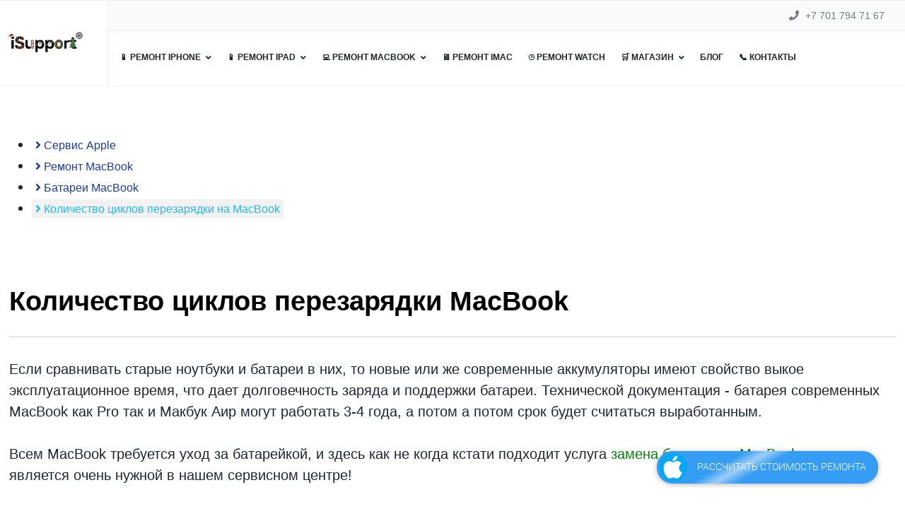

--- FILE ---
content_type: text/html; charset=utf-8
request_url: https://isupport.kz/macbook-remont-almaty/battery/kolichestvo-tsiklov-battery-macbook
body_size: 18511
content:

<!doctype html>
<html lang="ru-ru" dir="ltr">
    <head>
        <meta charset="utf-8">
        <meta name="viewport" content="width=device-width, initial-scale=1, shrink-to-fit=no">
        <link rel="canonical" href="https://isupport.kz/macbook-remont-almaty/battery/kolichestvo-tsiklov-battery-macbook">
        <meta charset="utf-8" />
	<base href="https://isupport.kz/macbook-remont-almaty/battery/kolichestvo-tsiklov-battery-macbook" />
	<meta name="robots" content="max-snippet:-1, max-image-preview:large, max-video-preview:-1" />
	<meta name="description" content="Сколько циклов ⏩перезарядки должна выдержать батарея ⭐MacBook? Как узнать ⭐объем батареи куда зайти и узнать." />
	<title>⋆ Количество циклов перезарядки батареи MacBook </title>
	<link href="/images/favicon1.ico" rel="shortcut icon" type="image/vnd.microsoft.icon" />
	<link href="/components/com_sppagebuilder/assets/css/font-awesome-5.min.css" rel="stylesheet" />
	<link href="/components/com_sppagebuilder/assets/css/font-awesome-v4-shims.css" rel="stylesheet" />
	<link href="/components/com_sppagebuilder/assets/css/sppagebuilder.css" rel="stylesheet" />
	<link href="/components/com_sppagebuilder/assets/css/magnific-popup.css" rel="stylesheet" />
	<link href="/templates/shaper_languageschool/css/bootstrap.min.css" rel="stylesheet" />
	<link href="/plugins/system/helixultimate/assets/css/system-j3.min.css" rel="stylesheet" />
	<link href="/templates/shaper_languageschool/css/font-awesome.min.css" rel="stylesheet" />
	<link href="/templates/shaper_languageschool/css/custom.css" rel="stylesheet" />
	<link href="/templates/shaper_languageschool/css/fa-v4-shims.css" rel="stylesheet" />
	<link href="/templates/shaper_languageschool/css/template.css" rel="stylesheet" />
	<link href="/templates/shaper_languageschool/css/presets/preset2.css" rel="stylesheet" />
	<style>
.sp-page-builder .page-content #section-id-1566635948796{padding-top:17px;padding-right:0px;padding-bottom:30px;padding-left:0px;margin-top:0px;margin-right:0px;margin-bottom:0px;margin-left:0px;}@media (max-width:767px) { .sp-page-builder .page-content #section-id-1566635948796{padding-top:28px;padding-right:0px;padding-bottom:13px;padding-left:0px;} }#column-id-1566635948795{box-shadow:0 0 0 0 #fff;}#sppb-addon-wrapper-1566637406367 {margin:0px 0px px 0px;}#sppb-addon-1566637406367 {box-shadow:0 0 0 0 #ffffff;padding:px;}@media (min-width:768px) and (max-width:991px) {#sppb-addon-wrapper-1566637406367 {margin-top:0px;margin-right:0px;margin-bottom:20px;margin-left:0px;}}@media (max-width:767px) {#sppb-addon-wrapper-1566637406367 {margin-top:0px;margin-right:0px;margin-bottom:10px;margin-left:0px;}}#sppb-addon-1566637406367 li a{padding-top:5px;padding-right:5px;padding-bottom:5px;padding-left:5px;border-radius:260px;font-size:16px;text-transform:none; }#sppb-addon-1566637406367 li a:hover{background-color:rgba(0, 0, 0, 0.05);}#sppb-addon-1566637406367 li.sppb-active a{border-radius:3px;background-color:rgba(0, 0, 0, 0.05);color:#22b8f0;}#sppb-addon-1566637406367 .sppb-responsive-bars{background-color:rgba(0, 0, 0, .1);}#sppb-addon-1566637406367 .sppb-responsive-bars.open{background-color:#22b8f0;}#sppb-addon-1566637406367 .sppb-responsive-bar{background-color:#000;}#sppb-addon-1566637406367 .sppb-responsive-bars.open .sppb-responsive-bar{background-color:#fff;}@media (min-width:768px) and (max-width:991px) {#sppb-addon-1566637406367 li a{padding-top:7px;padding-right:17px;padding-bottom:7px;padding-left:17px;}}@media (max-width:767px) {#sppb-addon-1566637406367 li a{padding-top:2px;padding-right:3px;padding-bottom:5px;padding-left:7px;}}.sp-page-builder .page-content #section-id-1638421794840{padding:51px 0px 10px 0px;margin:0px 0px 0px 0px;}#column-id-1638421794841{box-shadow:0 0 0 0 #fff;}#sppb-addon-wrapper-1638421794842 {margin:0px 0px 30px 0px;}#sppb-addon-1638421794842 {color:#000000;box-shadow:0 0 0 0 #ffffff;}#sppb-addon-1638421794842 .sppb-addon-title {font-size:38px;line-height:40px;font-weight:900;}@media (min-width:768px) and (max-width:991px) {#sppb-addon-wrapper-1638421794842 {margin-top:0px;margin-right:0px;margin-bottom:20px;margin-left:0px;}}@media (max-width:767px) {#sppb-addon-1638421794842 .sppb-addon-title {font-size:20px;line-height:20px;}#sppb-addon-wrapper-1638421794842 {margin-top:0px;margin-right:0px;margin-bottom:10px;margin-left:0px;}}#sppb-addon-1638421794842 .sppb-addon-title { font-family:"Arial"; }#sppb-addon-1638421794842 h1.sppb-addon-title {margin:0px 0px 30px 0px; text-transform:none; padding:0px 0px 0px 0px; text-shadow:0px 0px 0px #fff;}#sppb-addon-wrapper-1638421794843 {margin:0px 0px 30px 0px;}#sppb-addon-1638421794843 {box-shadow:0 0 0 0 #ffffff;}#sppb-addon-1638421794843 .sppb-divider {margin-top:0px;margin-bottom:0px;border-bottom-width:1px;border-bottom-style:solid;border-bottom-color:#cccccc;}@media (min-width:768px) and (max-width:991px) {#sppb-addon-1638421794843 .sppb-divider {margin-top:20px;margin-bottom:20px;}}@media (max-width:767px) {#sppb-addon-1638421794843 .sppb-divider {margin-top:10px;margin-bottom:0px;}}#sppb-addon-wrapper-1639569677279 {margin:0px 0px 30px 0px;}#sppb-addon-1639569677279 {box-shadow:0 0 0 0 #ffffff;}#sppb-addon-1639569677279 a {color:#007d06;}@media (max-width:767px) {#sppb-addon-1639569677279{ font-size:16px;line-height:25px; }}.sp-page-builder .page-content #section-id-1696016721474{padding:29px 0px 23px 0px;margin:0px 0px 0px 0px;box-shadow:0 0 0 0 #ffffff;}#column-id-1696016721481{box-shadow:0 0 0 0 #fff;}#sppb-addon-wrapper-1696016721482 {margin:0px 0px 30px 0px;}#sppb-addon-1696016721482 {box-shadow:0 0 0 0 #ffffff;}.sp-page-builder .page-content #section-id-1679076977403{overflow-x:visible;padding-top:34px;padding-right:0px;padding-bottom:17px;padding-left:0px;margin-top:0px;margin-right:0px;margin-bottom:0px;margin-left:0px;background-color:#f5f5f5;box-shadow:0px 0px 0px 0px #ffffff;}@media (max-width:767px) { .sp-page-builder .page-content #section-id-1679076977403{padding-top:44px;padding-right:0px;padding-bottom:1px;padding-left:0px;} }.sp-page-builder .page-content #section-id-1679076977403{border-radius:7px;}@media (max-width:767px) { .sp-page-builder .page-content #section-id-1679076977403 .sppb-row-overlay{border-radius:7px;} }#column-id-1679076977372{box-shadow:0 0 0 0 #fff;}#sppb-addon-wrapper-1679076977373 {margin:0px 0px 30px 0px;}#sppb-addon-1679076977373 {color:#000000;box-shadow:0 0 0 0 #ffffff;}#sppb-addon-1679076977373 .sppb-addon-title {font-size:35px;line-height:40px;}@media (min-width:768px) and (max-width:991px) {#sppb-addon-wrapper-1679076977373 {margin-top:0px;margin-right:0px;margin-bottom:20px;margin-left:0px;}}@media (max-width:767px) {#sppb-addon-1679076977373 .sppb-addon-title {font-size:35px;line-height:35px;}#sppb-addon-wrapper-1679076977373 {margin-top:0px;margin-right:0px;margin-bottom:10px;margin-left:0px;}}#sppb-addon-1679076977373 .sppb-addon-title { font-family:"Arial"; }#sppb-addon-1679076977373 div.sppb-addon-title {margin:0px 0px 30px 0px; text-transform:none; padding:0px 0px 0px 0px; text-shadow:0px 0px 0px #fff;}#column-id-1679076977374{box-shadow:0 0 0 0 #fff;}#sppb-addon-wrapper-1679076977375 {margin:0px 0px 30px 0px;}#sppb-addon-1679076977375 {box-shadow:0 0 0 0 #ffffff;}#sppb-addon-1679076977375 img{width:67px;max-width:67px;}@media (max-width:767px) {#sppb-addon-1679076977375 img{max-width:60px;}}#sppb-addon-wrapper-1679076977376 {margin:0px 0px 20px 0px;}#sppb-addon-1679076977376 {box-shadow:0 0 0 0 #ffffff;}#sppb-addon-1679076977376 a {color:#000000;}#sppb-addon-1679076977376 .sppb-addon-title {font-weight:900;}@media (min-width:768px) and (max-width:991px) {#sppb-addon-wrapper-1679076977376 {margin-top:0px;margin-right:0px;margin-bottom:20px;margin-left:0px;}}@media (max-width:767px) {#sppb-addon-1679076977376 .sppb-addon-title {font-size:20px;line-height:20px;}#sppb-addon-wrapper-1679076977376 {margin-top:0px;margin-right:0px;margin-bottom:10px;margin-left:0px;}}#sppb-addon-1679076977376{ font-size:20px;line-height:23px; }@media (min-width:768px) and (max-width:991px) {#sppb-addon-1679076977376{line-height:21px;}}@media (max-width:767px) {#sppb-addon-1679076977376{ font-size:20px;line-height:25px; }}#sppb-addon-wrapper-1679076977377 {margin:0px 0px 30px 0px;}#sppb-addon-1679076977377 {box-shadow:0 0 0 0 #ffffff;}#sppb-addon-1679076977377 a {color:#000000;}@media (min-width:768px) and (max-width:991px) {#sppb-addon-wrapper-1679076977377 {margin-top:0px;margin-right:0px;margin-bottom:20px;margin-left:0px;}}@media (max-width:767px) {#sppb-addon-wrapper-1679076977377 {margin-top:0px;margin-right:0px;margin-bottom:10px;margin-left:0px;}}#sppb-addon-1679076977377{ font-size:16px;line-height:23px; }@media (min-width:768px) and (max-width:991px) {#sppb-addon-1679076977377{line-height:21px;}}@media (max-width:767px) {#sppb-addon-1679076977377{ font-size:15px;line-height:25px; }}#column-id-1679076977378{box-shadow:0 0 0 0 #fff;}#sppb-addon-wrapper-1679076977379 {margin:0px 0px 30px 0px;}#sppb-addon-1679076977379 {box-shadow:0 0 0 0 #ffffff;}#sppb-addon-1679076977379 img{width:67px;max-width:67px;}@media (max-width:767px) {#sppb-addon-1679076977379 img{max-width:60px;}}#sppb-addon-wrapper-1679076977380 {margin:0px 0px 20px 0px;}#sppb-addon-1679076977380 {color:#000000;box-shadow:0 0 0 0 #ffffff;}#sppb-addon-1679076977380 a {color:#000000;}#sppb-addon-1679076977380 .sppb-addon-title {font-weight:900;}@media (min-width:768px) and (max-width:991px) {#sppb-addon-wrapper-1679076977380 {margin-top:0px;margin-right:0px;margin-bottom:20px;margin-left:0px;}}@media (max-width:767px) {#sppb-addon-wrapper-1679076977380 {margin-top:0px;margin-right:0px;margin-bottom:10px;margin-left:0px;}}#sppb-addon-1679076977380{ font-size:20px;line-height:23px; }@media (min-width:768px) and (max-width:991px) {#sppb-addon-1679076977380{line-height:21px;}}@media (max-width:767px) {#sppb-addon-1679076977380{ font-size:20px;line-height:25px; }}#sppb-addon-wrapper-1679076977381 {margin:0px 0px 30px 0px;}#sppb-addon-1679076977381 {box-shadow:0 0 0 0 #ffffff;}#sppb-addon-1679076977381 a {color:#000000;}@media (min-width:768px) and (max-width:991px) {#sppb-addon-wrapper-1679076977381 {margin-top:0px;margin-right:0px;margin-bottom:20px;margin-left:0px;}}@media (max-width:767px) {#sppb-addon-wrapper-1679076977381 {margin-top:0px;margin-right:0px;margin-bottom:10px;margin-left:0px;}}#sppb-addon-1679076977381{ font-size:16px;line-height:23px; }@media (min-width:768px) and (max-width:991px) {#sppb-addon-1679076977381{line-height:21px;}}@media (max-width:767px) {#sppb-addon-1679076977381{ font-size:15px;line-height:25px; }}#column-id-1679076977382{box-shadow:0 0 0 0 #fff;}#sppb-addon-wrapper-1679076977383 {margin:0px 0px 30px 0px;}#sppb-addon-1679076977383 {box-shadow:0 0 0 0 #ffffff;}#sppb-addon-1679076977383 img{width:67px;max-width:67px;}@media (max-width:767px) {#sppb-addon-1679076977383 img{max-width:60px;}}#sppb-addon-wrapper-1679076977384 {margin:0px 0px 20px 0px;}#sppb-addon-1679076977384 {box-shadow:0 0 0 0 #ffffff;}#sppb-addon-1679076977384 a {color:#000000;}#sppb-addon-1679076977384 .sppb-addon-title {font-weight:900;}@media (min-width:768px) and (max-width:991px) {#sppb-addon-wrapper-1679076977384 {margin-top:0px;margin-right:0px;margin-bottom:20px;margin-left:0px;}}@media (max-width:767px) {#sppb-addon-1679076977384 .sppb-addon-title {font-size:20px;line-height:20px;}#sppb-addon-wrapper-1679076977384 {margin-top:0px;margin-right:0px;margin-bottom:10px;margin-left:0px;}}#sppb-addon-1679076977384{ font-size:20px;line-height:23px; }@media (min-width:768px) and (max-width:991px) {#sppb-addon-1679076977384{line-height:21px;}}@media (max-width:767px) {#sppb-addon-1679076977384{ font-size:15px;line-height:25px; }}#sppb-addon-wrapper-1679076977385 {margin:0px 0px 30px 0px;}#sppb-addon-1679076977385 {box-shadow:0 0 0 0 #ffffff;}#sppb-addon-1679076977385 a {color:#000000;}@media (min-width:768px) and (max-width:991px) {#sppb-addon-wrapper-1679076977385 {margin-top:0px;margin-right:0px;margin-bottom:20px;margin-left:0px;}}@media (max-width:767px) {#sppb-addon-wrapper-1679076977385 {margin-top:0px;margin-right:0px;margin-bottom:10px;margin-left:0px;}}#sppb-addon-1679076977385{ font-size:16px;line-height:23px; }@media (min-width:768px) and (max-width:991px) {#sppb-addon-1679076977385{line-height:21px;}}@media (max-width:767px) {#sppb-addon-1679076977385{ font-size:15px;line-height:25px; }}#column-id-1679076977386{box-shadow:0 0 0 0 #fff;}#sppb-addon-wrapper-1679076977387 {margin:0px 0px 30px 0px;}#sppb-addon-1679076977387 {box-shadow:0 0 0 0 #ffffff;}#sppb-addon-1679076977387 img{width:67px;max-width:67px;}@media (max-width:767px) {#sppb-addon-1679076977387 img{max-width:60px;}}#sppb-addon-wrapper-1679076977388 {margin:0px 0px 20px 0px;}#sppb-addon-1679076977388 {box-shadow:0 0 0 0 #ffffff;}#sppb-addon-1679076977388 a {color:#000000;}#sppb-addon-1679076977388 .sppb-addon-title {font-weight:900;}@media (min-width:768px) and (max-width:991px) {#sppb-addon-wrapper-1679076977388 {margin-top:0px;margin-right:0px;margin-bottom:20px;margin-left:0px;}}@media (max-width:767px) {#sppb-addon-1679076977388 .sppb-addon-title {font-size:20px;line-height:20px;}#sppb-addon-wrapper-1679076977388 {margin-top:0px;margin-right:0px;margin-bottom:10px;margin-left:0px;}}#sppb-addon-1679076977388{ font-size:20px;line-height:23px; }@media (min-width:768px) and (max-width:991px) {#sppb-addon-1679076977388{line-height:21px;}}@media (max-width:767px) {#sppb-addon-1679076977388{ font-size:15px;line-height:25px; }}#sppb-addon-wrapper-1679076977389 {margin:0px 0px 30px 0px;}#sppb-addon-1679076977389 {box-shadow:0 0 0 0 #ffffff;}#sppb-addon-1679076977389 a {color:#000000;}@media (min-width:768px) and (max-width:991px) {#sppb-addon-wrapper-1679076977389 {margin-top:0px;margin-right:0px;margin-bottom:20px;margin-left:0px;}}@media (max-width:767px) {#sppb-addon-wrapper-1679076977389 {margin-top:0px;margin-right:0px;margin-bottom:10px;margin-left:0px;}}#sppb-addon-1679076977389{ font-size:16px;line-height:23px; }@media (min-width:768px) and (max-width:991px) {#sppb-addon-1679076977389{line-height:21px;}}@media (max-width:767px) {#sppb-addon-1679076977389{ font-size:15px;line-height:25px; }}#column-id-1679076977390{box-shadow:0 0 0 0 #fff;}#sppb-addon-wrapper-1679076977391 {margin:0px 0px 30px 0px;}#sppb-addon-1679076977391 {box-shadow:0 0 0 0 #ffffff;}#sppb-addon-1679076977391 img{width:67px;max-width:67px;}@media (max-width:767px) {#sppb-addon-1679076977391 img{max-width:60px;}}#sppb-addon-wrapper-1679076977392 {margin:0px 0px 20px 0px;}#sppb-addon-1679076977392 {box-shadow:0 0 0 0 #ffffff;}#sppb-addon-1679076977392 a {color:#000000;}#sppb-addon-1679076977392 .sppb-addon-title {font-weight:900;}@media (min-width:768px) and (max-width:991px) {#sppb-addon-wrapper-1679076977392 {margin-top:0px;margin-right:0px;margin-bottom:20px;margin-left:0px;}}@media (max-width:767px) {#sppb-addon-1679076977392 .sppb-addon-title {font-size:20px;line-height:20px;}#sppb-addon-wrapper-1679076977392 {margin-top:0px;margin-right:0px;margin-bottom:10px;margin-left:0px;}}#sppb-addon-1679076977392{ font-size:20px;line-height:23px; }@media (min-width:768px) and (max-width:991px) {#sppb-addon-1679076977392{line-height:21px;}}@media (max-width:767px) {#sppb-addon-1679076977392{ font-size:15px;line-height:25px; }}#sppb-addon-wrapper-1679076977393 {margin:0px 0px 30px 0px;}#sppb-addon-1679076977393 {box-shadow:0 0 0 0 #ffffff;}#sppb-addon-1679076977393 a {color:#000000;}@media (min-width:768px) and (max-width:991px) {#sppb-addon-wrapper-1679076977393 {margin-top:0px;margin-right:0px;margin-bottom:20px;margin-left:0px;}}@media (max-width:767px) {#sppb-addon-wrapper-1679076977393 {margin-top:0px;margin-right:0px;margin-bottom:10px;margin-left:0px;}}#sppb-addon-1679076977393{ font-size:16px;line-height:23px; }@media (min-width:768px) and (max-width:991px) {#sppb-addon-1679076977393{line-height:21px;}}@media (max-width:767px) {#sppb-addon-1679076977393{ font-size:15px;line-height:25px; }}#column-id-1679076977394{box-shadow:0 0 0 0 #fff;}#sppb-addon-wrapper-1679076977395 {margin:0px 0px 30px 0px;}#sppb-addon-1679076977395 {box-shadow:0 0 0 0 #ffffff;}#sppb-addon-1679076977395 img{width:67px;max-width:67px;}@media (max-width:767px) {#sppb-addon-1679076977395 img{max-width:60px;}}#sppb-addon-wrapper-1679076977396 {margin:0px 0px 20px 0px;}#sppb-addon-1679076977396 {box-shadow:0 0 0 0 #ffffff;}#sppb-addon-1679076977396 a {color:#000000;}#sppb-addon-1679076977396 .sppb-addon-title {font-weight:900;}@media (min-width:768px) and (max-width:991px) {#sppb-addon-wrapper-1679076977396 {margin-top:0px;margin-right:0px;margin-bottom:20px;margin-left:0px;}}@media (max-width:767px) {#sppb-addon-1679076977396 .sppb-addon-title {font-size:20px;line-height:20px;}#sppb-addon-wrapper-1679076977396 {margin-top:0px;margin-right:0px;margin-bottom:10px;margin-left:0px;}}#sppb-addon-1679076977396{ font-size:20px;line-height:23px; }@media (min-width:768px) and (max-width:991px) {#sppb-addon-1679076977396{line-height:21px;}}@media (max-width:767px) {#sppb-addon-1679076977396{ font-size:15px;line-height:25px; }}#sppb-addon-wrapper-1679076977397 {margin:0px 0px 30px 0px;}#sppb-addon-1679076977397 {box-shadow:0 0 0 0 #ffffff;}#sppb-addon-1679076977397 a {color:#000000;}@media (min-width:768px) and (max-width:991px) {#sppb-addon-wrapper-1679076977397 {margin-top:0px;margin-right:0px;margin-bottom:20px;margin-left:0px;}}@media (max-width:767px) {#sppb-addon-wrapper-1679076977397 {margin-top:0px;margin-right:0px;margin-bottom:10px;margin-left:0px;}}#sppb-addon-1679076977397{ font-size:16px;line-height:23px; }@media (min-width:768px) and (max-width:991px) {#sppb-addon-1679076977397{line-height:21px;}}@media (max-width:767px) {#sppb-addon-1679076977397{ font-size:15px;line-height:25px; }}.sp-page-builder .page-content #section-id-1634499496578{padding:5px 0px 6px 0px;margin:0px 0px 0px 0px;box-shadow:0 0 0 0 #ffffff;}#column-id-1634499496596{box-shadow:0 0 0 0 #fff;}#sppb-addon-wrapper-1634499496597 {margin:0px 0px 30px 0px;}#sppb-addon-1634499496597 {box-shadow:0 0 0 0 #ffffff;}#sppb-addon-1634499496597 img{width:530px;max-width:530px;}@media (max-width:767px) {#sppb-addon-1634499496597 img{max-width:260px;}}#column-id-1634499496598{box-shadow:0 0 0 0 #fff;}#sppb-addon-wrapper-1634499496600 {margin:0px 0px 30px 0px;}#sppb-addon-1634499496600 {box-shadow:0 0 0 0 #ffffff;}#sppb-addon-1634499496600 .sppb-empty-space {height:10px;}@media (min-width:768px) and (max-width:991px) {#sppb-addon-1634499496600 .sppb-empty-space {height:30px;}}@media (max-width:767px) {#sppb-addon-1634499496600 .sppb-empty-space {height:1px;}}#sppb-addon-wrapper-1634499496601 {margin:0px 0px 30px 0px;}#sppb-addon-1634499496601 {box-shadow:0 0 0 0 #ffffff;}#sppb-addon-1634499496601 .sppb-addon-title {font-size:30px;font-weight:700;}#sppb-addon-1634499496601 .sppb-addon-title { font-family:"Helvetica"; }#sppb-addon-1634499496601 .sppb-addon-content { font-family:"Arial"; }#sppb-addon-1634499496601{ font-size:25px;line-height:40px; }@media (max-width:767px) {#sppb-addon-1634499496601{ font-size:20px;line-height:34px; }}#sppb-addon-wrapper-1635409727556 {margin:0px 0px 30px 0px;}#sppb-addon-1635409727556 {box-shadow:0 0 0 0 #ffffff;}#sppb-addon-1635409727556 a {color:#000000;}#sppb-addon-1635409727556{ font-size:20px; }@media (max-width:767px) {#sppb-addon-1635409727556{ font-size:16px;line-height:34px; }}.sp-page-builder .page-content #section-id-1643616928502{padding:51px 0px 10px 0px;margin:0px 0px 0px 0px;}#column-id-1643616928503{box-shadow:0 0 0 0 #fff;}#sppb-addon-wrapper-1643616928504 {margin:0px 0px 30px 0px;}#sppb-addon-1643616928504 {color:#000000;box-shadow:0 0 0 0 #ffffff;}#sppb-addon-1643616928504 .sppb-addon-title {font-size:38px;line-height:40px;font-weight:900;}@media (min-width:768px) and (max-width:991px) {#sppb-addon-wrapper-1643616928504 {margin-top:0px;margin-right:0px;margin-bottom:20px;margin-left:0px;}}@media (max-width:767px) {#sppb-addon-1643616928504 .sppb-addon-title {font-size:20px;line-height:20px;}#sppb-addon-wrapper-1643616928504 {margin-top:0px;margin-right:0px;margin-bottom:10px;margin-left:0px;}}#sppb-addon-1643616928504 .sppb-addon-title { font-family:"Arial"; }#sppb-addon-1643616928504 h2.sppb-addon-title {margin:0px 0px 30px 0px; text-transform:none; padding:0px 0px 0px 0px; text-shadow:0px 0px 0px #fff;}#sppb-addon-wrapper-1643616928505 {margin:0px 0px 30px 0px;}#sppb-addon-1643616928505 {box-shadow:0 0 0 0 #ffffff;}#sppb-addon-1643616928505 .sppb-divider {margin-top:0px;margin-bottom:0px;border-bottom-width:1px;border-bottom-style:solid;border-bottom-color:#cccccc;}@media (min-width:768px) and (max-width:991px) {#sppb-addon-1643616928505 .sppb-divider {margin-top:20px;margin-bottom:20px;}}@media (max-width:767px) {#sppb-addon-1643616928505 .sppb-divider {margin-top:10px;margin-bottom:0px;}}#sppb-addon-wrapper-1643616928506 {margin:0px 0px 30px 0px;}#sppb-addon-1643616928506 {box-shadow:0 0 0 0 #ffffff;}#sppb-addon-1643616928506 a {color:#007d06;}@media (max-width:767px) {#sppb-addon-1643616928506{ font-size:16px;line-height:25px; }}.sp-page-builder .page-content #section-id-1643616928671{padding-top:35px;padding-right:0px;padding-bottom:4px;padding-left:0px;margin-top:0px;margin-right:0px;margin-bottom:0px;margin-left:0px;}@media (max-width:767px) { .sp-page-builder .page-content #section-id-1643616928671{padding-top:50px;padding-right:0px;padding-bottom:32px;padding-left:0px;} }#column-id-1643616927418{box-shadow:0 0 0 0 #fff;}#sppb-addon-wrapper-1643616927419 {margin:0px 0px 10px 0px;}#sppb-addon-1643616927419 {box-shadow:0 0 0 0 #ffffff;}#sppb-addon-1643616927419 .sppb-addon-title {font-size:31px;line-height:30px;font-weight:900;}@media (min-width:768px) and (max-width:991px) {#sppb-addon-wrapper-1643616927419 {margin-top:0px;margin-right:0px;margin-bottom:20px;margin-left:0px;}}@media (max-width:767px) {#sppb-addon-1643616927419 .sppb-addon-title {font-size:20px;line-height:20px;}#sppb-addon-wrapper-1643616927419 {margin-top:0px;margin-right:0px;margin-bottom:10px;margin-left:0px;}}#sppb-addon-1643616927419 .sppb-addon-title { font-family:"Arial"; }#sppb-addon-1643616927419 h2.sppb-addon-title {margin:0px 0px px 0px; text-transform:none; padding:0px px 0px 0px; }#sppb-addon-wrapper-1643616927420 {margin:0px 0px 30px 0px;}#sppb-addon-1643616927420 {color:#000000;box-shadow:0 0 0 0 #ffffff;}#sppb-addon-1643616927420 a {color:#276aad;}#sppb-addon-1643616927420 a:hover,#sppb-addon-1643616927420 a:focus,#sppb-addon-1643616927420 a:active {color:#000000;}@media (min-width:768px) and (max-width:991px) {#sppb-addon-wrapper-1643616927420 {margin-top:0px;margin-right:0px;margin-bottom:20px;margin-left:0px;}}@media (max-width:767px) {#sppb-addon-wrapper-1643616927420 {margin-top:0px;margin-right:0px;margin-bottom:10px;margin-left:0px;}}#sppb-addon-1643616927420 .sppb-addon-content { font-family:"Arial"; }#sppb-addon-1643616927420{ font-size:20px;line-height:21px; }@media (max-width:767px) {#sppb-addon-1643616927420{ font-size:20px;line-height:19px; }}.sp-page-builder .page-content #section-id-1643616928710{padding-top:17px;padding-right:0px;padding-bottom:30px;padding-left:0px;margin-top:0px;margin-right:0px;margin-bottom:0px;margin-left:0px;}@media (max-width:767px) { .sp-page-builder .page-content #section-id-1643616928710{padding-top:28px;padding-right:0px;padding-bottom:13px;padding-left:0px;} }#column-id-1643616928711{box-shadow:0 0 0 0 #fff;}#sppb-addon-wrapper-1643616928712 {margin:0px 0px px 0px;}#sppb-addon-1643616928712 {box-shadow:0 0 0 0 #ffffff;padding:px;}@media (min-width:768px) and (max-width:991px) {#sppb-addon-wrapper-1643616928712 {margin-top:0px;margin-right:0px;margin-bottom:20px;margin-left:0px;}}@media (max-width:767px) {#sppb-addon-wrapper-1643616928712 {margin-top:0px;margin-right:0px;margin-bottom:10px;margin-left:0px;}}#sppb-addon-1643616928712 li a{padding-top:5px;padding-right:5px;padding-bottom:5px;padding-left:5px;border-radius:260px;font-size:16px;text-transform:none; }#sppb-addon-1643616928712 li a:hover{background-color:rgba(0, 0, 0, 0.05);}#sppb-addon-1643616928712 li.sppb-active a{border-radius:3px;background-color:rgba(0, 0, 0, 0.05);color:#22b8f0;}#sppb-addon-1643616928712 .sppb-responsive-bars{background-color:rgba(0, 0, 0, .1);}#sppb-addon-1643616928712 .sppb-responsive-bars.open{background-color:#22b8f0;}#sppb-addon-1643616928712 .sppb-responsive-bar{background-color:#000;}#sppb-addon-1643616928712 .sppb-responsive-bars.open .sppb-responsive-bar{background-color:#fff;}@media (min-width:768px) and (max-width:991px) {#sppb-addon-1643616928712 li a{padding-top:7px;padding-right:17px;padding-bottom:7px;padding-left:17px;}}@media (max-width:767px) {#sppb-addon-1643616928712 li a{padding-top:2px;padding-right:3px;padding-bottom:5px;padding-left:7px;}}.sp-page-builder .page-content #section-id-1614199954162{padding-top:22px;padding-right:0px;padding-bottom:4px;padding-left:0px;margin-top:0px;margin-right:0px;margin-bottom:0px;margin-left:0px;}#column-id-1614199954163{box-shadow:0 0 0 0 #fff;}#sppb-addon-wrapper-1614199954164 {margin:0px 0px 30px 0px;}#sppb-addon-1614199954164 {color:#000000;box-shadow:0 0 0 0 #ffffff;}#sppb-addon-1614199954164 a {color:#ff0000;}@media (min-width:768px) and (max-width:991px) {#sppb-addon-wrapper-1614199954164 {margin-top:0px;margin-right:0px;margin-bottom:20px;margin-left:0px;}}@media (max-width:767px) {#sppb-addon-wrapper-1614199954164 {margin-top:0px;margin-right:0px;margin-bottom:10px;margin-left:0px;}}#sppb-addon-1614199954164 .sppb-addon-content { font-family:"Arial"; }#sppb-addon-1614199954164{ font-size:19px; }@media (max-width:767px) {#sppb-addon-1614199954164{ font-size:15px;line-height:24px; }}.sp-page-builder .page-content #section-id-1614199954213{padding-top:22px;padding-right:0px;padding-bottom:4px;padding-left:0px;margin-top:0px;margin-right:0px;margin-bottom:0px;margin-left:0px;}#column-id-1614199954214{box-shadow:0 0 0 0 #fff;}#sppb-addon-wrapper-1614199954215 {margin:0px 0px 30px 0px;}#sppb-addon-1614199954215 {color:#000000;box-shadow:0 0 0 0 #ffffff;}#sppb-addon-1614199954215 a {color:#ff0000;}@media (min-width:768px) and (max-width:991px) {#sppb-addon-wrapper-1614199954215 {margin-top:0px;margin-right:0px;margin-bottom:20px;margin-left:0px;}}@media (max-width:767px) {#sppb-addon-wrapper-1614199954215 {margin-top:0px;margin-right:0px;margin-bottom:10px;margin-left:0px;}}#sppb-addon-1614199954215 .sppb-addon-content { font-family:"Arial"; }#sppb-addon-1614199954215{ font-size:19px; }@media (max-width:767px) {#sppb-addon-1614199954215{ font-size:15px;line-height:24px; }}body{font-family: 'Arial', sans-serif;font-size: 20px;font-weight: 300;text-decoration: none;}
.sp-megamenu-parent > li > a, .sp-megamenu-parent > li > span, .sp-megamenu-parent .sp-dropdown li.sp-menu-item > a{font-family: 'Tahoma', sans-serif;font-size: 14px;font-weight: 600;text-decoration: none;}
@media (max-width:767px){.sp-megamenu-parent > li > a, .sp-megamenu-parent > li > span, .sp-megamenu-parent .sp-dropdown li.sp-menu-item > a{font-size: 25px;}
}
.menu.nav-pills > li > a, .menu.nav-pills > li > span, .menu.nav-pills .sp-dropdown li.sp-menu-item > a{font-family: 'Tahoma', sans-serif;font-size: 14px;font-weight: 600;text-decoration: none;}
@media (max-width:767px){.menu.nav-pills > li > a, .menu.nav-pills > li > span, .menu.nav-pills .sp-dropdown li.sp-menu-item > a{font-size: 25px;}
}
.logo-image {height:36px;}.logo-image {height:36px;}#sp-section-1{ padding:13px 13px 13px 13px;margin:13px 13px 13px 13px; }#sp-main-body{ padding:13px 13px 13px 13px;margin:13px 13px 13px 13px; }
	</style>
	<script type="application/json" class="joomla-script-options new">{"csrf.token":"7a243dbe348889f6752166b9fa28a108","data":{"breakpoints":{"tablet":991,"mobile":480},"header":{"stickyOffset":"100"}},"system.paths":{"root":"","base":""}}</script>
	<script src="/media/jui/js/jquery.min.js?1b513c85161a8a0958ab3734d4da7d20"></script>
	<script src="/media/jui/js/jquery-noconflict.js?1b513c85161a8a0958ab3734d4da7d20"></script>
	<script src="/media/jui/js/jquery-migrate.min.js?1b513c85161a8a0958ab3734d4da7d20"></script>
	<script src="/components/com_sppagebuilder/assets/js/jquery.parallax.js?efcb014a6f41a6d880968ea58653b58d"></script>
	<script src="/components/com_sppagebuilder/assets/js/sppagebuilder.js?efcb014a6f41a6d880968ea58653b58d" defer></script>
	<script src="/components/com_sppagebuilder/assets/js/jquery.magnific-popup.min.js"></script>
	<script src="/templates/shaper_languageschool/js/bootstrap.bundle.min.js"></script>
	<script src="/templates/shaper_languageschool/js/main.js"></script>
	<script src="/media/system/js/core.js?1b513c85161a8a0958ab3734d4da7d20"></script>
	<script>
;(function ($) {
	$.ajaxSetup({
		headers: {
			'X-CSRF-Token': Joomla.getOptions('csrf.token')
		}
	});
})(jQuery);template="shaper_languageschool";
	</script>
	<meta property="og:title" content="Как узнать количество циклов батареи на MacBook" />
	<meta property="og:type" content="website" />
	<meta property="og:url" content="https://isupport.kz/macbook-remont-almaty/battery/kolichestvo-tsiklov-battery-macbook" />
	<meta property="fb:app_id" content="1302801" />
	<meta property="og:site_name" content="Сервис центр и магазин Apple iSupport" />
	<meta property="og:image" content="https://isupport.kz/images/macbook/batt-mac/tild3430-3462-4632-a.png" />
	<meta property="og:image:width" content="1200" />
	<meta property="og:image:height" content="630" />
	<meta property="og:description" content="Сколько циклов ⏩перезарядки должна выдержать батарея ⭐MacBook? Как узнать ⭐объем батареи куда зайти и узнать." />
	<meta name="twitter:card" content="summary" />
	<meta name="twitter:site" content="Сервис центр и магазин Apple iSupport" />
	<meta name="twitter:description" content="Сколько циклов ⏩перезарядки должна выдержать батарея ⭐MacBook? Как узнать ⭐объем батареи куда зайти и узнать." />
	<meta name="twitter:image:src" content="https://isupport.kz/images/macbook/batt-mac/tild3430-3462-4632-a.png" />
	<!-- Start: Структурные данные гугла -->
			 <script type="application/ld+json" data-type="gsd"> { "@context": "https://schema.org", "@type": "BreadcrumbList", "itemListElement": [ { "@type": "ListItem", "position": 1, "name": "iSupport", "item": "https://isupport.kz/" }, { "@type": "ListItem", "position": 2, "name": "💻 Ремонт MacBook", "item": "https://isupport.kz/macbook-remont-almaty" }, { "@type": "ListItem", "position": 3, "name": "🧤 Замена Батареи MacBook", "item": "https://isupport.kz/macbook-remont-almaty/battery" }, { "@type": "ListItem", "position": 4, "name": "Как узнать количество циклов батареи на MacBook", "item": "https://isupport.kz/macbook-remont-almaty/battery/kolichestvo-tsiklov-battery-macbook" } ] } </script>
			<!-- End: Структурные данные гугла -->
    </head>
    <body class="site helix-ultimate hu com_sppagebuilder com-sppagebuilder view-page layout-default task-none itemid-1877 ru-ru ltr sticky-header layout-fluid offcanvas-init offcanvs-position-right">
    
    <div class="body-wrapper">
        <div class="body-innerwrapper">
            <header id="sp-header"><div class="container-fluid"><div class="container-inner"><div class="d-flex"><div id="sp-logo" class="col-auto"><div class="sp-column"><div class="logo"><a href="/"><img class="logo-image" src="/images/isupport-site-black.png" alt="Сервис центр и магазин Apple iSupport"></a></div></div></div><div id="sp-menu-wrapper" class="col"><div id="sp-top-bar"><div class="container-fluid"><div class="container-inner"><div class="row"><div id="sp-top1" class="col-sm-3 col-lg-3"><div class="sp-column text-center text-lg-start"></div></div><div id="sp-top2" class="col-sm-9 col-lg-9"><div class="sp-column text-center text-lg-right"><div class="sp-module "><div class="sp-module-content"><div class="mod_ext_random_html ">	
	<div class="ext_random_html"><link rel="stylesheet" href="https://cdn.envybox.io/widget/cbk.css">
<script type="text/javascript" src="https://cdn.envybox.io/widget/cbk.js?wcb_code=5528f856837a62800425ef3a4a2a3938" charset="UTF-8" async></script></div>	<div style="clear: both;"></div>
</div></div></div><ul class="sp-contact-info"><li class="sp-contact-phone"><span class="fa fa-phone" aria-hidden="true"></span> <a href="tel:+77017947167">+7 701 794 71 67</a></li></ul></div></div></div></div></div></div><div class="sp-column"><nav class="sp-megamenu-wrapper" role="navigation"><a id="offcanvas-toggler" aria-label="Navigation" class="offcanvas-toggler-right d-block d-lg-none" href="#"><i class="fa fa-bars" aria-hidden="true" title="Navigation"></i></a><ul class="sp-megamenu-parent menu-animation-none d-none d-lg-block"><li class="sp-menu-item"></li><li class="sp-menu-item sp-has-child"><a   href="/remont-iphone-almaty" title="Ремонт iPhone"  >📱 Ремонт iPhone</a><div class="sp-dropdown sp-dropdown-main sp-menu-right" style="width: 300px;"><div class="sp-dropdown-inner"><ul class="sp-dropdown-items"><li class="sp-menu-item"><a   href="/remont-iphone-almaty/zamena-battery-iphone"  >Замена батареи iPhone</a></li><li class="sp-menu-item"><a   href="/remont-iphone-almaty/zamena-displeja-iphone"  >Замена дисплея iPhone</a></li><li class="sp-menu-item"><a   href="/remont-iphone-almaty/zamena-stekla-na-displee"  >Замена стекла iPhone</a></li><li class="sp-menu-item"><a   href="/remont-iphone-almaty/zadnee-steklo"  >Заднее стекло iPhone</a></li><li class="sp-menu-item"><a   href="/remont-iphone-almaty/zamena-kamery-iphone"  >Замена камеры iPhone</a></li><li class="sp-menu-item"><a   href="/remont-iphone-almaty/zamena-kamery-iphone/steklo-camera"  >Стекло камеры iPhone</a></li><li class="sp-menu-item"><a   href="/remont-iphone-almaty/zamena-korpusa-iphone"  >Замена корпуса iPhone</a></li><li class="sp-menu-item"><a   href="/remont-iphone-almaty/face-id"  >Ремонт Face ID iPhone</a></li><li class="sp-menu-item"><a   href="/remont-iphone-almaty/ios"  >Прошивка iPhone</a></li></ul></div></div></li><li class="sp-menu-item sp-has-child"><a   href="/remont-ipad-almaty" title="Ремонт iPad"  >📱 Ремонт iPad</a><div class="sp-dropdown sp-dropdown-main sp-menu-right" style="width: 300px;"><div class="sp-dropdown-inner"><ul class="sp-dropdown-items"><li class="sp-menu-item"><a   href="/remont-ipad-almaty/glass"  >Замена стекла iPad</a></li><li class="sp-menu-item"><a   href="/remont-ipad-almaty/battery"  >Замена батареи iPad</a></li></ul></div></div></li><li class="sp-menu-item sp-has-child alias-parent-active"><a   href="/macbook-remont-almaty" title="Ремонт MacBook"  >💻 Ремонт MacBook</a><div class="sp-dropdown sp-dropdown-main sp-menu-right" style="width: 300px;"><div class="sp-dropdown-inner"><ul class="sp-dropdown-items"><li class="sp-menu-item alias-parent-active"><a   href="/macbook-remont-almaty/battery"  >Замена батарея MacBook</a></li><li class="sp-menu-item"><a   href="/macbook-remont-almaty/keyboard"  >Замена клавиатуры MacBook</a></li><li class="sp-menu-item"><a   href="/macbook-remont-almaty/displey"  >Замена дисплея MacBook</a></li><li class="sp-menu-item"><a   href="/macbook-remont-almaty/clean"  >Чистка MacBook</a></li><li class="sp-menu-item"><a   href="/macbook-remont-almaty/gravirovka"  >Гравировка клавиатуры</a></li><li class="sp-menu-item"><a   href="/macbook-remont-almaty/proshivka"  >Прошивка MacBook</a></li><li class="sp-menu-item"><a   href="/os"  >Переустановка Mac</a></li></ul></div></div></li><li class="sp-menu-item"><a   href="/imac" title="Ремонт iMac"  >🖥 Ремонт iMac</a></li><li class="sp-menu-item"><a   href="/watch" title="Ремонт Apple Watch"  >⌚ Ремонт Watch</a></li><li class="sp-menu-item sp-has-child"><a   href="/shop"  >🛒 Магазин</a><div class="sp-dropdown sp-dropdown-main sp-menu-right" style="width: 300px;"><div class="sp-dropdown-inner"><ul class="sp-dropdown-items"><li class="sp-menu-item"><a   href="/shop/magsafe"  >Зарядки MacBook</a></li><li class="sp-menu-item"><a   href="/shop/lightning-kabelya"  >Зарядка iPhone</a></li><li class="sp-menu-item"><a   href="/shop/keyboard-cover-mac"  >Накладки MacBook</a></li><li class="sp-menu-item"><a   href="/shop/cover-lcd-macbook"  >Пленки MacBook</a></li><li class="sp-menu-item"><a   href="/shop/cases-macbook"  >Чехол MacBook</a></li><li class="sp-menu-item"><a   href="/shop/batteries"  >Батарея MacBook</a></li><li class="sp-menu-item"><a   href="/shop/macbook-keyboard"  >Клавиатура MacBook</a></li><li class="sp-menu-item"><a   href="/shop/battery-iphone"  >Батарея iPhone</a></li><li class="sp-menu-item"><a   href="/shop/battery-ipad"  >Батарея iPad</a></li><li class="sp-menu-item"><a   href="/shop/lcd-ipad"  >Дисплеи iPad</a></li></ul></div></div></li><li class="sp-menu-item"><a   href="/blog"  >Блог</a></li><li class="sp-menu-item"><a   href="/contacts" title="Контакты iSupport сервсиного центра | iSupport media"  >📞 Контакты</a></li></ul></nav></div></div></div></div></div></header>            
<section id="sp-section-1" class=" d-none d-sm-none d-md-none d-lg-block">

				
	
<div class="row">
	<div id="sp-title" class="col-lg-12 d-none d-sm-none d-md-none d-lg-block"><div class="sp-column "></div></div></div>
				
	</section>

<section id="sp-main-body" >

				
	
<div class="row">
	
<main id="sp-component" class="col-lg-12 ">
	<div class="sp-column ">
		<div id="system-message-container" aria-live="polite">
			</div>


		
		
<div id="sp-page-builder" class="sp-page-builder  page-1080">

	
	<div class="page-content">
				<section id="section-id-1566635948796" class="sppb-section" ><div class="sppb-row-container"><div class="sppb-row"><div class="sppb-col-md-12" id="column-wrap-id-1566635948795"><div id="column-id-1566635948795" class="sppb-column" ><div class="sppb-column-addons"><div id="sppb-addon-wrapper-1566637406367" class="sppb-addon-wrapper"><div id="sppb-addon-1566637406367" class="clearfix "     ><div class="sppb-link-list-wrap sppb-link-list-nav sppb-nav-align-center"  ><ul><li class=""><a href="https://isupport.kz/" ><i class="fa fa-angle-right" aria-hidden="true"></i> Сервис Apple</a></li><li class=""><a href="https://isupport.kz/macbook-remont-almaty" ><i class="fa fa-angle-right" aria-hidden="true"></i> Ремонт MacBook</a></li><li class=""><a href="https://isupport.kz/macbook-remont-almaty/battery" ><i class="fa fa-angle-right" aria-hidden="true"></i> Батареи MacBook</a></li><li class=" sppb-active"><a href="https://isupport.kz/macbook-remont-almaty" ><i class="fa fa-angle-right" aria-hidden="true"></i> Количество циклов перезарядки на MacBook</a></li></ul></div></div></div></div></div></div></div></div></section><section id="section-id-1638421794840" class="sppb-section" ><div class="sppb-row-container"><div class="sppb-row"><div class="sppb-col-md-12" id="column-wrap-id-1638421794841"><div id="column-id-1638421794841" class="sppb-column" ><div class="sppb-column-addons"><div id="sppb-addon-wrapper-1638421794842" class="sppb-addon-wrapper"><div id="sppb-addon-1638421794842" class="clearfix "     ><div class="sppb-addon sppb-addon-header sppb-text-center"><h1 class="sppb-addon-title">Количество циклов перезарядки MacBook</h1></div></div></div><div id="sppb-addon-wrapper-1638421794843" class="sppb-addon-wrapper"><div id="sppb-addon-1638421794843" class="clearfix "     ><div class="sppb-addon-divider-wrap "><div class="sppb-divider sppb-divider-border "></div></div></div></div><div id="sppb-addon-wrapper-1639569677279" class="sppb-addon-wrapper"><div id="sppb-addon-1639569677279" class="clearfix "     ><div class="sppb-addon sppb-addon-text-block sppb-text-left "><div class="sppb-addon-content">Если сравнивать старые ноутбуки и батареи в них, то новые или же современные аккумуляторы имеют свойство выкое эксплуатационное время, что дает долговечность заряда и поддержки батареи. Технической документация - батарея современных MacBook как Pro так и Макбук Аир могут работать 3-4 года, а потом а потом срок будет считаться выработанным.<br /><br />Всем MacBook требуется уход за батарейкой, и здесь как не когда кстати подходит услуга <a title="замена батареи macbook" href="/macbook-remont-almaty/battery">замена батареи на MacBook</a> которая является очень нужной в нашем сервисном центре!<br /><br />Нужен <a title="ремонт macbook air алматы" href="/macbook-remont-almaty/remont-macbook-air">ремонт MacBook Air</a> - звоните, поможем в кротчайшие сроки!<br /><br />И это все не значит что аккумулятор выйдет из строя; напротив, при правильной эксплуатации ноутбуком можно будет пользоваться и дальше, однако время автономной работы со временем неизбежно падает.</div></div></div></div></div></div></div></div></div></section><section id="section-id-1696016721474" class="sppb-section" ><div class="sppb-row-container"><div class="sppb-row"><div class="sppb-col-md-12" id="column-wrap-id-1696016721481"><div id="column-id-1696016721481" class="sppb-column" ><div class="sppb-column-addons"><div id="sppb-addon-wrapper-1696016721482" class="sppb-addon-wrapper"><div id="sppb-addon-1696016721482" class="clearfix "     ><div class="sppb-addon sppb-addon-alert "><div class="sppb-addon-content"><div class="sppb-alert sppb-alert-primary sppb-fade in">А заменить батарею на вашем ноутбуке Apple MacBook можно перейдя по этой ссылке <span style="text-decoration: underline;"><a title="аккумулятор макбук" href="/macbook-remont-almaty/battery">https://isupport.kz/macbook-remont-almaty/battery</a></span>, где Вам помогут квалифицированные мастера сервиса iSupport, они имеют многолетний опыт в этом деле.</div></div></div></div></div></div></div></div></div></div></section><section id="section-id-1679076977403" class="sppb-section" ><div class="sppb-row-container"><div class="sppb-row"><div class="sppb-col-md-12" id="column-wrap-id-1679076977372"><div id="column-id-1679076977372" class="sppb-column" ><div class="sppb-column-addons"><div id="sppb-addon-wrapper-1679076977373" class="sppb-addon-wrapper"><div id="sppb-addon-1679076977373" class="clearfix "     ><div class="sppb-addon sppb-addon-header sppb-text-center"><div class="sppb-addon-title">Нам можно доверять</div></div></div></div></div></div></div><div class="sppb-col-md-4" id="column-wrap-id-1679076977374"><div id="column-id-1679076977374" class="sppb-column" ><div class="sppb-column-addons"><div id="sppb-addon-wrapper-1679076977375" class="sppb-addon-wrapper"><div id="sppb-addon-1679076977375" class="clearfix "     ><div class="sppb-addon sppb-addon-single-image sppb-text-center "><div class="sppb-addon-content"><div class="sppb-addon-single-image-container"><img class="sppb-img-responsive" src="/images/doverie/free-diagnostic.jpg"  alt="free-diagnostic.jpg" title=""   /></div></div></div></div></div><div id="sppb-addon-wrapper-1679076977376" class="sppb-addon-wrapper"><div id="sppb-addon-1679076977376" class=" sppb-wow fadeIn clearfix "  data-sppb-wow-duration="300ms"     ><div class="sppb-addon sppb-addon-text-block sppb-text-center "><div class="sppb-addon-title">Бесплатная диагностика</div><div class="sppb-addon-content"></div></div></div></div><div id="sppb-addon-wrapper-1679076977377" class="sppb-addon-wrapper"><div id="sppb-addon-1679076977377" class=" sppb-wow fadeIn clearfix "  data-sppb-wow-duration="300ms"     ><div class="sppb-addon sppb-addon-text-block sppb-text-center "><div class="sppb-addon-content">Оплата только при отказе от ремонта</div></div></div></div></div></div></div><div class="sppb-col-md-4" id="column-wrap-id-1679076977378"><div id="column-id-1679076977378" class="sppb-column" ><div class="sppb-column-addons"><div id="sppb-addon-wrapper-1679076977379" class="sppb-addon-wrapper"><div id="sppb-addon-1679076977379" class="clearfix "     ><div class="sppb-addon sppb-addon-single-image sppb-text-center "><div class="sppb-addon-content"><div class="sppb-addon-single-image-container"><img class="sppb-img-responsive" src="/images/doverie/fast-repair.jpg"  alt="fast-repair.jpg" title=""   /></div></div></div></div></div><div id="sppb-addon-wrapper-1679076977380" class="sppb-addon-wrapper"><div id="sppb-addon-1679076977380" class=" sppb-wow fadeIn clearfix "  data-sppb-wow-duration="300ms"     ><div class="sppb-addon sppb-addon-text-block sppb-text-center "><div class="sppb-addon-title">Быстрый ремонт</div><div class="sppb-addon-content"></div></div></div></div><div id="sppb-addon-wrapper-1679076977381" class="sppb-addon-wrapper"><div id="sppb-addon-1679076977381" class=" sppb-wow fadeIn clearfix "  data-sppb-wow-duration="300ms"     ><div class="sppb-addon sppb-addon-text-block sppb-text-center "><div class="sppb-addon-content">Ремонтируем типовые неисправности за 1 час</div></div></div></div></div></div></div><div class="sppb-col-md-4" id="column-wrap-id-1679076977382"><div id="column-id-1679076977382" class="sppb-column" ><div class="sppb-column-addons"><div id="sppb-addon-wrapper-1679076977383" class="sppb-addon-wrapper"><div id="sppb-addon-1679076977383" class="clearfix "     ><div class="sppb-addon sppb-addon-single-image sppb-text-center "><div class="sppb-addon-content"><div class="sppb-addon-single-image-container"><img class="sppb-img-responsive" src="/images/doverie/guarantee.jpg"  alt="guarantee.jpg" title="" width="160" height="160" /></div></div></div></div></div><div id="sppb-addon-wrapper-1679076977384" class="sppb-addon-wrapper"><div id="sppb-addon-1679076977384" class=" sppb-wow fadeIn clearfix "  data-sppb-wow-duration="300ms"     ><div class="sppb-addon sppb-addon-text-block sppb-text-center "><div class="sppb-addon-title">Реальная гарантия</div><div class="sppb-addon-content"></div></div></div></div><div id="sppb-addon-wrapper-1679076977385" class="sppb-addon-wrapper"><div id="sppb-addon-1679076977385" class=" sppb-wow fadeIn clearfix "  data-sppb-wow-duration="300ms"     ><div class="sppb-addon sppb-addon-text-block sppb-text-center "><div class="sppb-addon-content">Предоставляем гарантию от 3 месяцев до 1 года</div></div></div></div></div></div></div><div class="sppb-col-md-4" id="column-wrap-id-1679076977386"><div id="column-id-1679076977386" class="sppb-column" ><div class="sppb-column-addons"><div id="sppb-addon-wrapper-1679076977387" class="sppb-addon-wrapper"><div id="sppb-addon-1679076977387" class="clearfix "     ><div class="sppb-addon sppb-addon-single-image sppb-text-center "><div class="sppb-addon-content"><div class="sppb-addon-single-image-container"><img class="sppb-img-responsive" src="/images/doverie/comfort.jpg"  alt="comfort.jpg" title="" width="160" height="160" /></div></div></div></div></div><div id="sppb-addon-wrapper-1679076977388" class="sppb-addon-wrapper"><div id="sppb-addon-1679076977388" class=" sppb-wow fadeIn clearfix "  data-sppb-wow-duration="300ms"     ><div class="sppb-addon sppb-addon-text-block sppb-text-center "><div class="sppb-addon-title">Максимальный комфорт</div><div class="sppb-addon-content"></div></div></div></div><div id="sppb-addon-wrapper-1679076977389" class="sppb-addon-wrapper"><div id="sppb-addon-1679076977389" class=" sppb-wow fadeIn clearfix "  data-sppb-wow-duration="300ms"     ><div class="sppb-addon sppb-addon-text-block sppb-text-center "><div class="sppb-addon-content">Уютный офис, бесплатный Wi-Fi, вкусные конфетки</div></div></div></div></div></div></div><div class="sppb-col-md-4" id="column-wrap-id-1679076977390"><div id="column-id-1679076977390" class="sppb-column" ><div class="sppb-column-addons"><div id="sppb-addon-wrapper-1679076977391" class="sppb-addon-wrapper"><div id="sppb-addon-1679076977391" class="clearfix "     ><div class="sppb-addon sppb-addon-single-image sppb-text-center "><div class="sppb-addon-content"><div class="sppb-addon-single-image-container"><img class="sppb-img-responsive" src="/images/doverie/online-repair.jpg"  alt="online-repair.jpg" title="" width="160" height="160" /></div></div></div></div></div><div id="sppb-addon-wrapper-1679076977392" class="sppb-addon-wrapper"><div id="sppb-addon-1679076977392" class=" sppb-wow fadeIn clearfix "  data-sppb-wow-duration="300ms"     ><div class="sppb-addon sppb-addon-text-block sppb-text-center "><div class="sppb-addon-title">Ремонт отчет</div><div class="sppb-addon-content"></div></div></div></div><div id="sppb-addon-wrapper-1679076977393" class="sppb-addon-wrapper"><div id="sppb-addon-1679076977393" class=" sppb-wow fadeIn clearfix "  data-sppb-wow-duration="300ms"     ><div class="sppb-addon sppb-addon-text-block sppb-text-center "><div class="sppb-addon-content">Фото и видео отчет, чтобы вы убедились в нашей честности</div></div></div></div></div></div></div><div class="sppb-col-md-4" id="column-wrap-id-1679076977394"><div id="column-id-1679076977394" class="sppb-column" ><div class="sppb-column-addons"><div id="sppb-addon-wrapper-1679076977395" class="sppb-addon-wrapper"><div id="sppb-addon-1679076977395" class="clearfix "     ><div class="sppb-addon sppb-addon-single-image sppb-text-center "><div class="sppb-addon-content"><div class="sppb-addon-single-image-container"><img class="sppb-img-responsive" src="/images/doverie/confidiental.jpg"  alt="confidiental.jpg" title="" width="160" height="160" /></div></div></div></div></div><div id="sppb-addon-wrapper-1679076977396" class="sppb-addon-wrapper"><div id="sppb-addon-1679076977396" class=" sppb-wow fadeIn clearfix "  data-sppb-wow-duration="300ms"     ><div class="sppb-addon sppb-addon-text-block sppb-text-center "><div class="sppb-addon-title">Конфиденциальность данных</div><div class="sppb-addon-content"></div></div></div></div><div id="sppb-addon-wrapper-1679076977397" class="sppb-addon-wrapper"><div id="sppb-addon-1679076977397" class=" sppb-wow fadeIn clearfix "  data-sppb-wow-duration="300ms"     ><div class="sppb-addon sppb-addon-text-block sppb-text-center "><div class="sppb-addon-content">Гарантируем конфиденциальность вашей информации</div></div></div></div></div></div></div></div></div></section><section id="section-id-1634499496578" class="sppb-section sppb-section-content-center" ><div class="sppb-row-container"><div class="sppb-row sppb-align-center"><div class="sppb-col-md-6" id="column-wrap-id-1634499496596"><div id="column-id-1634499496596" class="sppb-column" ><div class="sppb-column-addons"><div id="sppb-addon-wrapper-1634499496597" class="sppb-addon-wrapper"><div id="sppb-addon-1634499496597" class="clearfix "     ><div class="sppb-addon sppb-addon-single-image sppb-text-center "><div class="sppb-addon-content"><div class="sppb-addon-single-image-container"><a class="sppb-magnific-popup sppb-addon-image-overlay-icon" data-popup_type="image" data-mainclass="mfp-no-margins mfp-with-zoom" href="https://isupport.kz/images/macbook/batt-mac/tild3430-3462-4632-a.png">+</a><img class="sppb-img-responsive" src="https://isupport.kz/images/macbook/batt-mac/tild3430-3462-4632-a.png"  alt="как узнать количество циклоа батареи macbook" title=""   /></div></div></div></div></div></div></div></div><div class="sppb-col-md-6" id="column-wrap-id-1634499496598"><div id="column-id-1634499496598" class="sppb-column" ><div class="sppb-column-addons"><div id="sppb-addon-wrapper-1634499496600" class="sppb-addon-wrapper"><div id="sppb-addon-1634499496600" class="sppb-hidden-xs clearfix "     ><div class="sppb-empty-space  clearfix"></div></div></div><div id="sppb-addon-wrapper-1634499496601" class="sppb-addon-wrapper"><div id="sppb-addon-1634499496601" class="clearfix "     ><div class="sppb-addon sppb-addon-text-block sppb-text-center "><h2 class="sppb-addon-title">Какое количество циклов перезарядки для MacBook критичное а какое нормальное?</h2><div class="sppb-addon-content"><strong> </strong></div></div></div></div><div id="sppb-addon-wrapper-1635409727556" class="sppb-addon-wrapper"><div id="sppb-addon-1635409727556" class="clearfix "     ><div class="sppb-addon sppb-addon-text-block  "><div class="sppb-addon-content">Сейчас мы вам расскажем как же все таки узнать сколько циклов батареи нащелкал ваш MacBook, нажмите на значок яблоко в верхнем левом углу, потом откройте вкладку меню “Об этом Mac” и кликайте в раздел “Отчет о системе”. В открывшемся окне следует выбрать меню “Электропитание”, как показано на изображении у нас.<br /><br />Тут же можно посмотреть всю емкость аккумулятора и сравнить ее с новой, чтобы уточнить ресурс <a href="/macbook-remont-almaty/battery">АКБ Макбук</a> и принять решение о замене аккумулятора.</div></div></div></div></div></div></div></div></div></section><section id="section-id-1643616928502" class="sppb-section" ><div class="sppb-row-container"><div class="sppb-row"><div class="sppb-col-md-12" id="column-wrap-id-1643616928503"><div id="column-id-1643616928503" class="sppb-column" ><div class="sppb-column-addons"><div id="sppb-addon-wrapper-1643616928504" class="sppb-addon-wrapper"><div id="sppb-addon-1643616928504" class="clearfix "     ><div class="sppb-addon sppb-addon-header sppb-text-center"><h2 class="sppb-addon-title">Сколько еще может проработать мой MacBook?</h2></div></div></div><div id="sppb-addon-wrapper-1643616928505" class="sppb-addon-wrapper"><div id="sppb-addon-1643616928505" class="clearfix "     ><div class="sppb-addon-divider-wrap "><div class="sppb-divider sppb-divider-border "></div></div></div></div><div id="sppb-addon-wrapper-1643616928506" class="sppb-addon-wrapper"><div id="sppb-addon-1643616928506" class="clearfix "     ><div class="sppb-addon sppb-addon-text-block sppb-text-left "><div class="sppb-addon-content">Сам сайт <a title="сайт apple" href="https://www.apple.com/">Apple</a> указывает максимальное количество циклов перезарядки MacBook для каждой отдельной ревизии:<br /><br />
<ul>
<li>Для моделей 2008 года — 300 циклов;</li>
<li>Для моделей 2009 года — 500 циклов;</li>
<li>Для моделей 2010-2017 годов — 1000 циклов.</li>
<li>Для моделей 2017-2020 годов — 1000 циклов.</li>
</ul>
<br />Как уже и писали выше, по израсходовании указанного ресурса компьютером можно пользоваться и дальше. Тем не менее есть факторы, которые отрицательно влияют на состояние батареи.<br /><br />Так, если Вы часто используете компьютер во время зарядки (в особенности для выполнения ресурсоемких задач), ресурс батареи расходуется быстрее. Кроме того, если аккумулятор долгое время не заряжался, он может полностью выйти из строя.<br /><br />Такие изношенные аккумуляторы имеют тенденцию к вздутию, что в свою очередь может спровоцировать возгорание. И если корпус можно выпрямить, а батарею заменить, то попавшая на материнскую плату химия способна полностью “убить” <a href="/komputer">компьютер</a>. К счастью, у владельца MacBook почти всегда есть время принять соответствующие меры при первых признаках опасности.</div></div></div></div></div></div></div></div></div></section><section id="section-id-1643616928671" class="sppb-section" ><div class="sppb-row-container"><div class="sppb-row"><div class="sppb-col-md-12" id="column-wrap-id-1643616927418"><div id="column-id-1643616927418" class="sppb-column" ><div class="sppb-column-addons"><div id="sppb-addon-wrapper-1643616927419" class="sppb-addon-wrapper"><div id="sppb-addon-1643616927419" class="clearfix "     ><div class="sppb-addon sppb-addon-header sppb-text-left"><h2 class="sppb-addon-title">Цены на замену аккумулятора MacBook:</h2></div></div></div><div id="sppb-addon-wrapper-1643616927420" class="sppb-addon-wrapper"><div id="sppb-addon-1643616927420" class="clearfix "     ><div class="sppb-addon sppb-addon-text-block  "><div class="sppb-addon-content"><table class="table table-bordered" style="height: 672px;" width="501">
<thead>
<tr>
<th scope="col"><span style="font-size: 14pt;">Модель макбук<br /></span></th>
<th scope="col"><span style="font-size: 14pt;">Цена</span></th>
</tr>
</thead>
<tbody>
<tr>
<td>
<p><a href="/macbook-remont-almaty/battery/battery-a1322">Аккумулятор для Apple Macbook Pro A1322</a></p>
</td>
<td style="text-align: center;"><span style="font-size: 10pt;">39 990 KZT</span></td>
</tr>
<tr>
<td>
<p><a href="/macbook-remont-almaty/battery/battery-a1496">Аккумулятор для Apple Macbook A1496</a></p>
</td>
<td style="text-align: center;"><span style="font-size: 10pt;">42 990 KZT</span></td>
</tr>
<tr>
<td>
<p><a href="/macbook-remont-almaty/battery/battery-a1582">Аккумулятор для Apple Macbook A1502</a></p>
</td>
<td style="text-align: center;"><span style="font-size: 10pt;">53 990 KZT</span></td>
</tr>
<tr>
<td>
<p><a href="/macbook-remont-almaty/battery/battery-a1496">Аккумулятор для Apple Macbook A1466</a></p>
</td>
<td style="text-align: center;"><span style="font-size: 10pt;">42 990 KZT</span></td>
</tr>
<tr>
<td>
<p><a href="/macbook-remont-almaty/battery/battery-a1405">Аккумулятор Apple MacBook Air 13 A1237, A1304, A1245</a></p>
</td>
<td style="text-align: center;"><span style="font-size: 10pt;">39 990 KZT</span></td>
</tr>
<tr>
<td>
<p><a href="/macbook-remont-almaty/battery/battery-a1417">Аккумулятор Apple Macbook Pro Retina A1398, A1417, MD975</a></p>
</td>
<td style="text-align: center;"><span style="font-size: 10pt;"> 53 990 KZT</span></td>
</tr>
<tr>
<td>
<p><a href="/macbook-remont-almaty/battery/battery-a1406">Аккумулятор Apple A1406 для Macbook A1465, A1375, A1370, A1390</a></p>
</td>
<td style="text-align: center;"><span style="font-size: 10pt;">39 990 KZT</span></td>
</tr>
<tr>
<td>
<p><a href="/macbook-remont-almaty/battery/battery-a1494">Аккумулятор для Apple MacBook Pro Retina 15 A1398, A1494 Late 2013 Mid 2014</a></p>
</td>
<td style="text-align: center;"><span style="font-size: 10pt;">53 990 KZT</span></td>
</tr>
<tr>
<td>
<p><a href="/macbook-remont-almaty/battery/battery-a1618">Аккумулятор для Apple MacBook Pro Retina 15 A1398, A1618 Late 2015</a></p>
</td>
<td style="text-align: center;"><span style="font-size: 10pt;">53 990 KZT</span></td>
</tr>
<tr>
<td>
<p><a href="/macbook-remont-almaty/battery/battery-a1713">Аккумулятор Macbook A1708 - A1713</a></p>
</td>
<td style="text-align: center;"><span style="font-size: 10pt;">69 990 KZT</span></td>
</tr>
<tr>
<td><span style="font-size: 12pt;">Аккумулятор Macbook Air 13 A1932 - A1965 - 2018-2019 EMC 3184<br /></span></td>
<td style="text-align: center;"><span style="font-size: 10pt;">69 990 KZT</span></td>
</tr>
<tr>
<td>
<p><a href="/macbook-remont-almaty/battery/battery-a1964">Аккумулятор Macbook Pro 13 A1989 - A1964 - Mid 2018 EMC 3214</a></p>
</td>
<td style="text-align: center;"><span style="font-size: 10pt;">83 990 KZT</span></td>
</tr>
<tr>
<td>
<p><a href="/macbook-remont-almaty/battery/battery-a1820">Аккумулятор для MacBook A1707, A1820 Late 2016 - Mid 2017</a></p>
</td>
<td style="text-align: center;"><span style="font-size: 10pt;">72 990 KZT</span></td>
</tr>
<tr>
<td>
<p><a href="/macbook-remont-almaty/battery/battery-a1534">Аккумулятор для Apple MacBook 12 Retina A1534 A1705</a></p>
</td>
<td style="text-align: center;"><span style="font-size: 10pt;">57 990 KZT</span></td>
</tr>
<tr>
<td>
<p><a href="/macbook-remont-almaty/battery/battery-a1819">Аккумулятор для MacBook Pro Retina 13 Touch Bar A1706, A1819</a></p>
</td>
<td style="text-align: center;"><span style="font-size: 10pt;"> 71 990 KZT</span></td>
</tr>
</tbody>
</table></div></div></div></div></div></div></div></div></div></section><section id="section-id-1643616928710" class="sppb-section" ><div class="sppb-row-container"><div class="sppb-row"><div class="sppb-col-md-12" id="column-wrap-id-1643616928711"><div id="column-id-1643616928711" class="sppb-column" ><div class="sppb-column-addons"><div id="sppb-addon-wrapper-1643616928712" class="sppb-addon-wrapper"><div id="sppb-addon-1643616928712" class="clearfix "     ><div class="sppb-link-list-wrap sppb-link-list-nav sppb-nav-align-center"  ><ul><li class=""><a href="https://isupport.kz/" ><i class="fa fa-angle-right" aria-hidden="true"></i> Сервис Apple в Алматы</a></li><li class=""><a href="https://isupport.kz/macbook-remont-almaty" ><i class="fa fa-angle-right" aria-hidden="true"></i> Ремонт MacBook в Алматы</a></li><li class=""><a href="https://isupport.kz/macbook-remont-almaty/battery" ><i class="fa fa-angle-right" aria-hidden="true"></i> Батареи Макбук в Алматы</a></li><li class=" sppb-active"><a href="https://isupport.kz/macbook-remont-almaty" ><i class="fa fa-angle-right" aria-hidden="true"></i> Количество циклов перезарядки на MacBook в Алматы</a></li></ul></div></div></div></div></div></div></div></div></section><section id="section-id-1614199954162" class="sppb-section sppb-hidden-md sppb-hidden-lg sppb-hidden-xs" ><div class="sppb-row-container"><div class="sppb-row"><div class="sppb-col-md-12" id="column-wrap-id-1614199954163"><div id="column-id-1614199954163" class="sppb-column" ><div class="sppb-column-addons"><div id="sppb-addon-wrapper-1614199954164" class="sppb-addon-wrapper"><div id="sppb-addon-1614199954164" class="clearfix "     ><div class="sppb-addon sppb-addon-text-block  "><div class="sppb-addon-content">Если вы когда-нибудь путешествовали за границу со своим iPhone или iPad, вы могли столкнуться с ужасной ошибкой «Нет сети». Это происходит, когда вы выходите из самолета и включаете iPhone. Но вместо подключения к сотовой сети ваш iPhone просто поиск сети и отказывается подключаться.<br /><br />Apple предлагает страницу поддержки, чтобы помочь, и миллионы страниц форума содержат советы, но, похоже, ни одна из них не охватывает этот конкретный совет, который я обнаружил после нескольких часов мучительной игры с настройками.<br /><br />Как исправить ошибку отсутствия обслуживания iPhone или iPad<br /><br />Сообщение No Service появляется, когда ваш iPhone не может подключиться к сети или он подключается к оператору связи, но не может установить соединение с Интернетом или даже с сетью сотовой связи. Вы даже можете увидеть, что имя оператора связи появляется в верхнем левом углу экрана, но затем оно исчезает.</div></div></div></div></div></div></div></div></div></section><section id="section-id-1614199954213" class="sppb-section sppb-hidden-md sppb-hidden-lg sppb-hidden-xs" ><div class="sppb-row-container"><div class="sppb-row"><div class="sppb-col-md-12" id="column-wrap-id-1614199954214"><div id="column-id-1614199954214" class="sppb-column" ><div class="sppb-column-addons"><div id="sppb-addon-wrapper-1614199954215" class="sppb-addon-wrapper"><div id="sppb-addon-1614199954215" class="clearfix "     ><div class="sppb-addon sppb-addon-text-block  "><div class="sppb-addon-content">Проблема затрагивает iPad и iPhone. Ошибка отсутствия обслуживания может иметь несколько причин, и вы можете изучить их все на странице поддержки Apple. Но перед этим вы должны попробовать это исправление - потому что это быстро и легко.<br /><br />Чтобы исправить ошибку отсутствия обслуживания, просто переключите настройку LTE или 4G на 3G. Для этого перейдите в «Настройки»&gt; «Мобильные данные»&gt; «Параметры мобильных данных»&gt; «Голос и данные» и нажмите «3G». Это должно сработать, но вам может потребоваться переключить режим полета (коснитесь маленького символа самолета в Центре управления), чтобы заставить ваш iPhone или iPad повторно подключиться.<br /><br />Вот и все. По моему мнению, проблема заключается в том, что вы не всегда можете перемещаться по 4G. Итак, если ваша обычная телефонная связь - 4G / LTE, и вы находитесь в роуминге в стране, где операторы связи не поддерживают роуминг 4G, ваше соединение не будет установлено. Вы ожидаете, что он вернется к 3G, как это происходит, когда сеть 4G недоступна, но это не так.<br /><br />Чтобы было ясно, это не имеет ничего общего с иностранным оператором, поддерживающим 4G / LTE в целом. Просто телефоны в роуминге не могут подключиться к 4G.<br /><br />Эта ошибка с большей вероятностью поразит вас, если вы находитесь в роуминге в Европе. Европейский Союз недавно отменил плату за роуминг, поэтому люди с большей вероятностью будут путешествовать, даже не меняя SIM-карту на местную.<br /><br />Если это исправление не работает, вы можете начать изучать собственные возможности Apple, но для меня это почти всегда проблема во время путешествий. Если вы не можете подключиться, просто переключитесь с 4G на 3G, и все будет в порядке.<br /><br />Это похоже на то, что должно быть автоматическим, тем более, что режим отказа настолько катастрофичен - то есть вы вообще не можете получить никакого соединения, даже голоса. Возможно, Apple исправит эту проблему в будущем обновлении iOS. А до тех пор исправить это легко, если вы знаете, как это сделать.</div></div></div></div></div></div></div></div></div></section>
			</div>
</div>



			</div>
</main>
</div>
				
	</section>

<section id="sp-bottom" >

						<div class="container">
				<div class="container-inner">
			
	
<div class="row">
	<div id="sp-bottom1" class="col-sm-col-sm-6 col-lg-3 "><div class="sp-column "><div class="sp-module "><div class="sp-module-content"><div class="mod-sppagebuilder  sp-page-builder" data-module_id="113">
	<div class="page-content">
		<div id="section-id-1499425868822" class="sppb-section sppb-section-content-top" ><div class="sppb-row-overlay"></div><div class="sppb-container-inner"><div class="sppb-row sppb-align-top"><div class="sppb-col-md-12" id="column-wrap-id-1499425868823"><div id="column-id-1499425868823" class="sppb-column" ><div class="sppb-column-addons"><div id="sppb-addon-wrapper-1499426131380" class="sppb-addon-wrapper"><div id="sppb-addon-1499426131380" class="sppb-hidden-sm clearfix "     ><div class="sppb-addon sppb-addon-single-image sppb-text-center "><div class="sppb-addon-content"><div class="sppb-addon-single-image-container"><img class="sppb-img-responsive" src="/images/isupport-site_footer.png"  alt="isupport-site_footer.png" title=""   /></div></div></div><style type="text/css">@media (min-width: 768px) and (max-width: 991px) {#sppb-addon-1499426131380 {}}@media (max-width: 767px) {#sppb-addon-1499426131380 {}}</style><style type="text/css">#sppb-addon-1499426131380 img{}@media (min-width: 768px) and (max-width: 991px) {#sppb-addon-1499426131380 img{}}@media (max-width: 767px) {#sppb-addon-1499426131380 img{}}</style></div></div><div id="sppb-addon-wrapper-1764771690668" class="sppb-addon-wrapper"><div id="sppb-addon-1764771690668" class="clearfix "     ><div class="sppb-empty-space  clearfix"></div><style type="text/css">#sppb-addon-wrapper-1764771690668 {
margin:0px 0px 30px 0px;}
#sppb-addon-1764771690668 {
	box-shadow: 0 0 0 0 #ffffff;
}
#sppb-addon-1764771690668 {
}
#sppb-addon-1764771690668.sppb-element-loaded {
}
@media (min-width: 768px) and (max-width: 991px) {#sppb-addon-1764771690668 {}}@media (max-width: 767px) {#sppb-addon-1764771690668 {}}</style><style type="text/css">#sppb-addon-1764771690668 .sppb-empty-space {height: 9px;}@media (min-width: 768px) and (max-width: 991px) {#sppb-addon-1764771690668 .sppb-empty-space {height: 30px;}}@media (max-width: 767px) {#sppb-addon-1764771690668 .sppb-empty-space {height: 9px;}}</style></div></div><div id="sppb-addon-wrapper-1764771047380" class="sppb-addon-wrapper"><div id="sppb-addon-1764771047380" class="clearfix "     ><div class="sppb-addon sppb-addon-text-block sppb-text-center "><div class="sppb-addon-content"><div style="text-align: center; white-space: nowrap;"><a style="display: inline-block; margin: 0 8px;" title="написать в isupport в telegram" href="https://t.me/isupportkz" rel="nofollow"> <img src="/images/2025/12/03/telegram_12111708.png" alt="написать isupport в telegram" width="25" height="25" /> </a> <a style="display: inline-block; margin: 0 8px;" title="написать isupport в Whats'app" href="https://api.whatsapp.com/send/?phone=77017947167&amp;text=Здравствуйте,+iSupport!+Меня+интересует" rel="nofollow"> <img src="/images/2025/12/03/whatsapp_11383336.png" alt="написать isupport в whats app" width="25" height="25" /> </a> <a style="display: inline-block; margin: 0 8px;" title="isupport в instagram" href="https://www.instagram.com/isupportkz/" rel="nofollow"> <img src="/images/2025/12/03/instagram_13799979.png" width="25" height="25" /> </a> <a style="display: inline-block; margin: 0 8px;" title="isupport в youtube" href="https://www.youtube.com/@isupportkz" rel="nofollow"> <img src="/images/2025/12/03/youtube_1152810.png" alt="isupport в youtube" width="25" height="25" /> </a></div></div></div><style type="text/css">#sppb-addon-1764771047380 {
	color: #000000;
}
#sppb-addon-1764771047380 {
}
#sppb-addon-1764771047380.sppb-element-loaded {
}
@media (min-width: 768px) and (max-width: 991px) {#sppb-addon-1764771047380 {}}@media (max-width: 767px) {#sppb-addon-1764771047380 {}}#sppb-addon-1764771047380 .sppb-addon-content { font-family: "Helvetica"; }
</style><style type="text/css">#sppb-addon-1764771047380{ font-size: 23px;font-weight: 900; }@media (min-width: 768px) and (max-width: 991px) {}@media (max-width: 767px) {#sppb-addon-1764771047380{ font-size: 23px; }}</style></div></div><div id="sppb-addon-wrapper-1621543727485" class="sppb-addon-wrapper"><div id="sppb-addon-1621543727485" class="clearfix "     ><div class="sppb-empty-space  clearfix"></div><style type="text/css">#sppb-addon-wrapper-1621543727485 {
margin:0px 0px 30px 0px;}
#sppb-addon-1621543727485 {
	box-shadow: 0 0 0 0 #ffffff;
}
#sppb-addon-1621543727485 {
}
#sppb-addon-1621543727485.sppb-element-loaded {
}
@media (min-width: 768px) and (max-width: 991px) {#sppb-addon-1621543727485 {}}@media (max-width: 767px) {#sppb-addon-1621543727485 {}}</style><style type="text/css">#sppb-addon-1621543727485 .sppb-empty-space {height: 9px;}@media (min-width: 768px) and (max-width: 991px) {#sppb-addon-1621543727485 .sppb-empty-space {height: 30px;}}@media (max-width: 767px) {#sppb-addon-1621543727485 .sppb-empty-space {height: 9px;}}</style></div></div><div id="sppb-addon-wrapper-1697631484072" class="sppb-addon-wrapper"><div id="sppb-addon-1697631484072" class="clearfix "     ><div class="sppb-addon sppb-addon-text-block sppb-text-center "><div class="sppb-addon-content"><div style="text-align: center;"><span style="font-size: 14pt;"><strong>iSupport</strong><br />Ремонт айфон, айпад, макбук, аймак, часы.</span><br /><br /><span style="font-size: 14pt;"><strong>Адрес сервис центра Apple:</strong></span> <br />ул. Абылайхана, 60 угол Макатаева. <br />офис 315. БЦ Корган<br /><br /><span style="font-size: 14pt;"><strong>График работы:</strong></span> <br />Пн-Сб 10.00 до 19.00<br />Вс. Выходной</div></div></div><style type="text/css">#sppb-addon-wrapper-1697631484072 {
margin:  30px ;}
#sppb-addon-1697631484072 {
	color: #ffffff;
}
#sppb-addon-1697631484072 {
}
#sppb-addon-1697631484072.sppb-element-loaded {
}
@media (min-width: 768px) and (max-width: 991px) {#sppb-addon-1697631484072 {}}@media (max-width: 767px) {#sppb-addon-1697631484072 {}#sppb-addon-wrapper-1697631484072 {margin-bottom: 30px;}}#sppb-addon-1697631484072 .sppb-addon-content { font-family: "Arial"; }
</style><style type="text/css">#sppb-addon-1697631484072{ font-size: 17px; }@media (min-width: 768px) and (max-width: 991px) {}@media (max-width: 767px) {#sppb-addon-1697631484072{ font-size: 16px; }}</style></div></div><div id="sppb-addon-wrapper-1756208981157" class="sppb-addon-wrapper"><div id="sppb-addon-1756208981157" class="sppb-hidden-sm clearfix "     ><div class="sppb-addon sppb-addon-single-image sppb-text-center "><div class="sppb-addon-content"><div class="sppb-addon-single-image-container"><img class="sppb-img-responsive" src="/images/2025/08/26/isupport-apple.png"  alt="isupport-apple.png" title=""   /></div></div></div><style type="text/css">@media (min-width: 768px) and (max-width: 991px) {#sppb-addon-1756208981157 {}}@media (max-width: 767px) {#sppb-addon-1756208981157 {}}</style><style type="text/css">#sppb-addon-1756208981157 img{height:250px;}@media (min-width: 768px) and (max-width: 991px) {#sppb-addon-1756208981157 img{}}@media (max-width: 767px) {#sppb-addon-1756208981157 img{height:300px;}}</style></div></div><div id="sppb-addon-wrapper-1756209134732" class="sppb-addon-wrapper"><div id="sppb-addon-1756209134732" class="clearfix "     ><div class="sppb-empty-space  clearfix"></div><style type="text/css">#sppb-addon-wrapper-1756209134732 {
margin:0px 0px 30px 0px;}
#sppb-addon-1756209134732 {
	box-shadow: 0 0 0 0 #ffffff;
}
#sppb-addon-1756209134732 {
}
#sppb-addon-1756209134732.sppb-element-loaded {
}
@media (min-width: 768px) and (max-width: 991px) {#sppb-addon-1756209134732 {}}@media (max-width: 767px) {#sppb-addon-1756209134732 {}}</style><style type="text/css">#sppb-addon-1756209134732 .sppb-empty-space {height: 9px;}@media (min-width: 768px) and (max-width: 991px) {#sppb-addon-1756209134732 .sppb-empty-space {height: 30px;}}@media (max-width: 767px) {#sppb-addon-1756209134732 .sppb-empty-space {height: 9px;}}</style></div></div><div id="sppb-addon-wrapper-1722621511471" class="sppb-addon-wrapper"><div id="sppb-addon-1722621511471" class="clearfix "     ><div class="sppb-addon sppb-addon-text-block sppb-text-center blick-button"><div class="sppb-addon-content"><div style="text-align: center;"><span style="font-size: 14pt;"><strong>Контакты:</strong></span><br /><a href="tel:87273289274" rel="nofollow">☎️ +7 (727) 328 92 74 <br /></a> ☎️ <a href="tel:87017947167" rel="nofollow">+7 (701) 794 71 67</a></div></div></div><style type="text/css">#sppb-addon-1722621511471 {
	color: #ffffff;
}
#sppb-addon-1722621511471 {
}
#sppb-addon-1722621511471.sppb-element-loaded {
}
@media (min-width: 768px) and (max-width: 991px) {#sppb-addon-1722621511471 {}}@media (max-width: 767px) {#sppb-addon-1722621511471 {}}#sppb-addon-1722621511471 .sppb-addon-content { font-family: "Helvetica"; }
</style><style type="text/css">#sppb-addon-1722621511471{ font-size: 20px;font-weight: 800; }@media (min-width: 768px) and (max-width: 991px) {}@media (max-width: 767px) {#sppb-addon-1722621511471{ font-size: 19px; }}</style></div></div><div id="sppb-addon-wrapper-1745518421532" class="sppb-addon-wrapper"><div id="sppb-addon-1745518421532" class="clearfix "     ><div class="sppb-empty-space  clearfix"></div><style type="text/css">#sppb-addon-wrapper-1745518421532 {
margin:0px 0px 30px 0px;}
#sppb-addon-1745518421532 {
	box-shadow: 0 0 0 0 #ffffff;
}
#sppb-addon-1745518421532 {
}
#sppb-addon-1745518421532.sppb-element-loaded {
}
@media (min-width: 768px) and (max-width: 991px) {#sppb-addon-1745518421532 {}}@media (max-width: 767px) {#sppb-addon-1745518421532 {}}</style><style type="text/css">#sppb-addon-1745518421532 .sppb-empty-space {height: 9px;}@media (min-width: 768px) and (max-width: 991px) {#sppb-addon-1745518421532 .sppb-empty-space {height: 30px;}}@media (max-width: 767px) {#sppb-addon-1745518421532 .sppb-empty-space {height: 9px;}}</style></div></div></div></div></div></div></div></div><style type="text/css">.sp-page-builder .page-content #section-id-1621507980805{padding:50px 0px 50px 0px;margin:0px 0px 0px 0px;box-shadow:0 0 0 0 #ffffff;}#column-id-1621507980804{box-shadow:0 0 0 0 #fff;}.sp-page-builder .page-content #section-id-1764966788422{padding:50px 0px 50px 0px;margin:0px 0px 0px 0px;box-shadow:0 0 0 0 #ffffff;}#column-id-1764966788421{box-shadow:0 0 0 0 #fff;}.sp-page-builder .page-content #section-id-1499425868822{padding-top:0px;padding-right:0px;padding-bottom:0px;padding-left:0px;margin-top:0px;margin-right:0px;margin-bottom:0px;margin-left:0px;}</style>	</div>
</div>
</div></div></div></div><div id="sp-bottom2" class="col-sm-col-sm-6 col-lg-3 "><div class="sp-column "><div class="sp-module "><div class="sp-module-content"><ul class="menu">
<li class="item-481"><a href="https://isupport.kz/remont-iphone-almaty" >Ремонт iPhone</a></li><li class="item-482"><a href="https://isupport.kz/remont-ipad-almaty" >Ремонт iPad</a></li><li class="item-483 alias-parent-active"><a href="/macbook-remont-almaty" >Ремонт MacBook</a></li><li class="item-484"><a href="/imac" >Ремонт iMac</a></li><li class="item-527"><a href="/watch" >Ремонт Apple Watch</a></li><li class="item-910"><a href="/macbook-remont-almaty/clean" >Чистка MacBook и iMac</a></li><li class="item-1170"><a href="https://isupport.kz/macbook-remont-almaty/tune" >Настройка MacBook</a></li><li class="item-1026"><a href="https://isupport.kz/macbook-remont-almaty/diagnostika" >Диагностика MacBook</a></li><li class="item-913"><a href="/shop/magsafe" >Зарядка MacBook</a></li><li class="item-2376"><a href="/notebooks/matritsa" >Замена матрицы ноутбука</a></li><li class="item-958"><a href="/macbook-remont-almaty/battery" >Замена батареи MacBook</a></li><li class="item-961"><a href="/remont-iphone-almaty/zamena-battery-iphone" >Замена батареи iPhone</a></li><li class="item-1394"><a href="/remont-iphone-almaty/zamena-stekla-na-displee" >Стекло iPhone</a></li><li class="item-1248"><a href="/remont-iphone-almaty/zamena-displeja-iphone" >Дисплей iPhone</a></li><li class="item-2514"><a href="/ipsw/iphone" >Прошивки iPhone</a></li><li class="item-2589"><a href="/ipsw/ipad" >Прошивки iPad</a></li><li class="item-1490"><a href="/faq" >FAQ</a></li><li class="item-528"><a href="/karta" >Карта сайта</a></li><li class="item-2644"><a href="/chistka-macbook-pyl" >Чистка Macbook</a></li></ul>
</div></div></div></div><div id="sp-bottom3" class="col-lg-6 "><div class="sp-column "><div class="sp-module "><div class="sp-module-content"><ul class="menu">
<li class="item-1054"><a href="https://isupport.kz/notebooks" >Ремонт ноутбуков</a></li><li class="item-1093"><a href="https://isupport.kz/komputer" >Ремонт компьютеров</a></li><li class="item-1339"><a href="/remont-mobilnyh-telefonov" >Ремонт телефонов</a></li><li class="item-1228"><a href="/monoblok" >Ремонт моноблоков</a></li><li class="item-1442"><a href="https://isupport.kz/notebooks/clean" >👨🏽‍💻 Чистка ноутбуков</a></li><li class="item-2012"><a href="https://isupport.kz/macbook-remont-almaty/gravirovka" >Гравировка клавиатуры</a></li><li class="item-1103"><a href="https://isupport.kz/remont-iphone-almaty/zamena-stekla-na-displee" >Замена стекла iPhone</a></li><li class="item-1188"><a href="https://isupport.kz/remont-iphone-almaty/zamena-korpusa-iphone" >Замена корпуса iPhone</a></li><li class="item-2152"><a href="https://isupport.kz/remont-iphone-almaty/zadnee-steklo" >Замена заднего стекла iPhone</a></li><li class="item-1441"><a href="https://isupport.kz/remont-iphone-almaty/iphone14/14pro" >Ремонт iPhone 14 Pro</a></li><li class="item-2288"><a href="https://isupport.kz/remont-iphone-almaty/iphone14/pro-max" >Ремонт iPhone 14 Pro Max</a></li><li class="item-2684"><a href="https://isupport.kz/remont-iphone-almaty/iphone15/15pro" >Ремонт iPhone 15 Pro</a></li><li class="item-1439"><a href="https://isupport.kz/remont-iphone-almaty/iphone16/16pro" >Ремонт iPhone 16 Pro</a></li><li class="item-2683"><a href="https://isupport.kz/remont-iphone-almaty/iphone16/16pro-max" >Ремонт iPhone 16 Pro Max</a></li><li class="item-1440"><a href="https://isupport.kz/remont-iphone-almaty/iphone17/17pro" >Ремонт iPhone 17 Pro</a></li><li class="item-2796"><a href="https://isupport.kz/remont-iphone-almaty/iphone17/17pro-max" >Ремонт iPhone 17 Pro Max</a></li><li class="item-1346"><a href="/blog" title="Новости Apple">👨🏽‍💻 Новости и Статьи</a></li><li class="item-2617"><a href="https://isupport.kz/os" >Прошивка MacBook</a></li><li class="item-2333"><a href="/blog/pc" >👨🏽‍💻 Новости ПК</a></li><li class="item-1486"><a href="/corporate" title="B2B и обслуживание юр. лиц apple">👨🏽‍💻 B2B</a></li></ul>
</div></div></div></div></div>
							</div>
			</div>
			
	</section>

<section id="sp-section-4" >

						<div class="container">
				<div class="container-inner">
			
	
<div class="row">
	<div id="sp-footer1" class="col-lg-12 "><div class="sp-column "><div class="sp-module "><div class="sp-module-content"><div class="mod_ext_random_html ">	
	<div class="ext_random_html"><script>
  (function(){
    var options={hash_id:'VRa1N'};
    var proto='https://static.getbutton.io';
    var s=document.createElement('script');
    s.defer=true;s.src=proto+'/widget/bundle.js?id='+options.hash_id;
    var x=document.getElementsByTagName('script')[0];
    x.parentNode.insertBefore(s,x);
  })();
</script></div>	<div style="clear: both;"></div>
</div></div></div><div class="sp-module "><div class="sp-module-content"><div class="mod_ext_random_html ">	
	<div class="ext_random_html"><!-- Yandex.Metrika counter -->
<script type="text/javascript" >
    (function (d, w, c) {
        (w[c] = w[c] || []).push(function() {
            try {
                w.yaCounter55457824 = new Ya.Metrika({
                    id:55457824,
                    clickmap:true,
                    trackLinks:true,
                    accurateTrackBounce:true
                });
            } catch(e) { }
        });

        var n = d.getElementsByTagName("script")[0],
            s = d.createElement("script"),
            f = function () { n.parentNode.insertBefore(s, n); };
        s.type = "text/javascript";
        s.async = true;
        s.src = "https://mc.yandex.ru/metrika/watch.js";

        if (w.opera == "[object Opera]") {
            d.addEventListener("DOMContentLoaded", f, false);
        } else { f(); }
    })(document, window, "yandex_metrika_callbacks");
</script>
<noscript><div><img src="https://mc.yandex.ru/watch/55457824" style="position:absolute; left:-9999px;" alt="" /></div></noscript>
<!-- /Yandex.Metrika counter --></div>	<div style="clear: both;"></div>
</div></div></div><span class="sp-copyright">iSupport ® 2007 - 2026 г. Ремонт и обслуживание Apple</span></div></div></div>
							</div>
			</div>
			
	</section>
        </div>
    </div>

    <!-- Off Canvas Menu -->
    <div class="offcanvas-overlay"></div>
    <div class="offcanvas-menu">
        <a href="#" class="close-offcanvas"><span class="fa fa-remove"></span></a>
        <div class="offcanvas-inner">
                            <div class="sp-module "><div class="sp-module-content"><ul class="menu">
<li class="item-1470 menu-deeper menu-parent"><a href="/remont-iphone-almaty" title="Ремонт iPhone">📱 Ремонт iPhone<span class="menu-toggler"></span></a><ul class="menu-child"><li class="item-1475"><a href="/remont-iphone-almaty/zamena-battery-iphone" >Замена батареи iPhone</a></li><li class="item-1476"><a href="/remont-iphone-almaty/zamena-displeja-iphone" >Замена дисплея iPhone</a></li><li class="item-1478"><a href="/remont-iphone-almaty/zamena-stekla-na-displee" >Замена стекла iPhone</a></li><li class="item-1477"><a href="/remont-iphone-almaty/zadnee-steklo" >Заднее стекло iPhone</a></li><li class="item-1485"><a href="/remont-iphone-almaty/zamena-kamery-iphone" >Замена камеры iPhone</a></li><li class="item-1514"><a href="/remont-iphone-almaty/zamena-kamery-iphone/steklo-camera" >Стекло камеры iPhone</a></li><li class="item-1541"><a href="/remont-iphone-almaty/zamena-korpusa-iphone" >Замена корпуса iPhone</a></li><li class="item-1632"><a href="/remont-iphone-almaty/face-id" >Ремонт Face ID iPhone</a></li><li class="item-2765"><a href="/remont-iphone-almaty/ios" >Прошивка iPhone</a></li></ul></li><li class="item-1471 menu-deeper menu-parent"><a href="/remont-ipad-almaty" title="Ремонт iPad">📱 Ремонт iPad<span class="menu-toggler"></span></a><ul class="menu-child"><li class="item-1483"><a href="/remont-ipad-almaty/glass" >Замена стекла iPad</a></li><li class="item-1484"><a href="/remont-ipad-almaty/battery" >Замена батареи iPad</a></li></ul></li><li class="item-1473 alias-parent-active menu-deeper menu-parent"><a href="/macbook-remont-almaty" title="Ремонт MacBook">💻 Ремонт MacBook<span class="menu-toggler"></span></a><ul class="menu-child"><li class="item-1479 alias-parent-active"><a href="/macbook-remont-almaty/battery" >Замена батарея MacBook</a></li><li class="item-1480"><a href="/macbook-remont-almaty/keyboard" >Замена клавиатуры MacBook</a></li><li class="item-1481"><a href="/macbook-remont-almaty/displey" >Замена дисплея MacBook</a></li><li class="item-1482"><a href="/macbook-remont-almaty/clean" >Чистка MacBook</a></li><li class="item-2011"><a href="/macbook-remont-almaty/gravirovka" >Гравировка клавиатуры</a></li><li class="item-2798"><a href="/macbook-remont-almaty/proshivka" >Прошивка MacBook</a></li><li class="item-2730"><a href="/os" >Переустановка Mac</a></li></ul></li><li class="item-1474"><a href="/imac" title="Ремонт iMac">🖥 Ремонт iMac</a></li><li class="item-1472"><a href="/watch" title="Ремонт Apple Watch">⌚ Ремонт Watch</a></li><li class="item-1743 menu-deeper menu-parent"><a href="/shop" >🛒 Магазин<span class="menu-toggler"></span></a><ul class="menu-child"><li class="item-1745"><a href="/shop/magsafe" >Зарядки MacBook</a></li><li class="item-2015"><a href="/shop/lightning-kabelya" >Зарядка iPhone</a></li><li class="item-1746"><a href="/shop/keyboard-cover-mac" >Накладки MacBook</a></li><li class="item-1747"><a href="/shop/cover-lcd-macbook" >Пленки MacBook</a></li><li class="item-1990"><a href="/shop/cases-macbook" >Чехол MacBook</a></li><li class="item-2228"><a href="/shop/batteries" >Батарея MacBook</a></li><li class="item-2791"><a href="/shop/macbook-keyboard" >Клавиатура MacBook</a></li><li class="item-2230"><a href="/shop/battery-iphone" >Батарея iPhone</a></li><li class="item-2322"><a href="/shop/battery-ipad" >Батарея iPad</a></li><li class="item-2737"><a href="/shop/lcd-ipad" >Дисплеи iPad</a></li></ul></li><li class="item-2022"><a href="/blog" >Блог</a></li><li class="item-1256"><a href="/contacts" title="Контакты iSupport сервсиного центра | iSupport media">📞 Контакты</a></li></ul>
</div></div><div class="sp-module "><div class="sp-module-content"><div class="mod-sppagebuilder  sp-page-builder" data-module_id="163">
	<div class="page-content">
		<div id="section-id-1621507980805" class="sppb-section" ><div class="sppb-container-inner"><div class="sppb-row"><div class="sppb-col-md-12" id="column-wrap-id-1621507980804"><div id="column-id-1621507980804" class="sppb-column" ><div class="sppb-column-addons"><div id="sppb-addon-wrapper-1764966788425" class="sppb-addon-wrapper"><div id="sppb-addon-1764966788425" class=" sppb-wow fadeIn clearfix "  data-sppb-wow-duration="300ms" data-sppb-wow-delay="300ms"     ><div class="sppb-addon sppb-addon-text-block sppb-text-left "><div class="sppb-addon-content"><div style="text-align: center;"><a title="контакты сервис apple" href="#showquiz" rel="nofollow">ЗАЯВКА НА РЕМОНТ</a></div></div></div><style type="text/css">#sppb-addon-wrapper-1764966788425 {
margin:0px 0px 10px 0px;}
#sppb-addon-1764966788425 {
	background-color: #0080FE;
	box-shadow: 0px 0px 4px 0px #676767;
border-radius: 67px;
}
#sppb-addon-1764966788425 {
}
#sppb-addon-1764966788425.sppb-element-loaded {
}
#sppb-addon-1764966788425 a {
	color: #ffffff;
}
@media (min-width: 768px) and (max-width: 991px) {#sppb-addon-1764966788425 {}#sppb-addon-wrapper-1764966788425 {margin-top: 0px;margin-right: 0px;margin-bottom: 20px;margin-left: 0px;}}@media (max-width: 767px) {#sppb-addon-1764966788425 {border-radius: 89px;
}#sppb-addon-wrapper-1764966788425 {margin-top: 0px;margin-right: 0px;margin-bottom: 15px;margin-left: 0px;}}#sppb-addon-1764966788425 .sppb-addon-content { font-family: "Arial"; }
</style><style type="text/css">#sppb-addon-1764966788425{ font-size: 22px;font-weight: 800;line-height: 50px; }@media (min-width: 768px) and (max-width: 991px) {}@media (max-width: 767px) {#sppb-addon-1764966788425{ font-size: 20px;line-height: 40px; }}</style></div></div><div id="sppb-addon-wrapper-1764966788430" class="sppb-addon-wrapper"><div id="sppb-addon-1764966788430" class=" sppb-wow fadeIn clearfix "  data-sppb-wow-duration="300ms" data-sppb-wow-delay="300ms"     ><div class="sppb-addon sppb-addon-text-block sppb-text-left "><div class="sppb-addon-content"><div style="text-align: center;"><a title="написать на вотспа в сервис apple" href="https://api.whatsapp.com/send/?phone=77017947167&amp;text=Здравствуйте,+iSupport!+Меня+интересует" rel="nofollow">WhatsApp</a></div></div></div><style type="text/css">#sppb-addon-wrapper-1764966788430 {
margin:0px 0px 10px 0px;}
#sppb-addon-1764966788430 {
	background-color: #24c94a;
	box-shadow: 0px 0px 4px 0px #676767;
border-radius: 67px;
}
#sppb-addon-1764966788430 {
}
#sppb-addon-1764966788430.sppb-element-loaded {
}
#sppb-addon-1764966788430 a {
	color: #ffffff;
}
#sppb-addon-1764966788430 a:hover,
#sppb-addon-1764966788430 a:focus,
#sppb-addon-1764966788430 a:active {
	color: #2a72aa;
}
@media (min-width: 768px) and (max-width: 991px) {#sppb-addon-1764966788430 {}#sppb-addon-wrapper-1764966788430 {margin-top: 0px;margin-right: 0px;margin-bottom: 20px;margin-left: 0px;}}@media (max-width: 767px) {#sppb-addon-1764966788430 {border-radius: 89px;
}#sppb-addon-wrapper-1764966788430 {margin-top: 0px;margin-right: 0px;margin-bottom: 15px;margin-left: 0px;}}#sppb-addon-1764966788430 .sppb-addon-content { font-family: "Arial"; }
</style><style type="text/css">#sppb-addon-1764966788430{ font-size: 22px;font-weight: 900;line-height: 50px; }@media (min-width: 768px) and (max-width: 991px) {}@media (max-width: 767px) {#sppb-addon-1764966788430{ font-size: 20px;line-height: 40px; }}</style></div></div><div id="sppb-addon-wrapper-1764966788437" class="sppb-addon-wrapper"><div id="sppb-addon-1764966788437" class=" sppb-wow fadeIn clearfix "  data-sppb-wow-duration="300ms" data-sppb-wow-delay="300ms"     ><div class="sppb-addon sppb-addon-text-block sppb-text-left "><div class="sppb-addon-content"><div style="text-align: center;"><a title="звонок в сервис" href="tel:+77017947167" rel="nofollow">Позвонить</a></div></div></div><style type="text/css">#sppb-addon-wrapper-1764966788437 {
margin:0px 0px 20px 0px;}
#sppb-addon-1764966788437 {
	background-color: #0080FE;
	box-shadow: 0px 0px 4px 0px #676767;
border-radius: 67px;
}
#sppb-addon-1764966788437 {
}
#sppb-addon-1764966788437.sppb-element-loaded {
}
#sppb-addon-1764966788437 a {
	color: #ffffff;
}
@media (min-width: 768px) and (max-width: 991px) {#sppb-addon-1764966788437 {}#sppb-addon-wrapper-1764966788437 {margin-top: 0px;margin-right: 0px;margin-bottom: 20px;margin-left: 0px;}}@media (max-width: 767px) {#sppb-addon-1764966788437 {border-radius: 89px;
}#sppb-addon-wrapper-1764966788437 {margin-top: 0px;margin-right: 0px;margin-bottom: 20px;margin-left: 0px;}}#sppb-addon-1764966788437 .sppb-addon-content { font-family: "Arial"; }
</style><style type="text/css">#sppb-addon-1764966788437{ font-size: 22px;font-weight: 800;line-height: 50px; }@media (min-width: 768px) and (max-width: 991px) {}@media (max-width: 767px) {#sppb-addon-1764966788437{ font-size: 20px;line-height: 40px; }}</style></div></div><div id="sppb-addon-wrapper-1764788248787" class="sppb-addon-wrapper"><div id="sppb-addon-1764788248787" class="clearfix "     ><div class="sppb-empty-space  clearfix"></div><style type="text/css">#sppb-addon-wrapper-1764788248787 {
margin:0px 0px 30px 0px;}
#sppb-addon-1764788248787 {
	box-shadow: 0 0 0 0 #ffffff;
}
#sppb-addon-1764788248787 {
}
#sppb-addon-1764788248787.sppb-element-loaded {
}
@media (min-width: 768px) and (max-width: 991px) {#sppb-addon-1764788248787 {}}@media (max-width: 767px) {#sppb-addon-1764788248787 {}}</style><style type="text/css">#sppb-addon-1764788248787 .sppb-empty-space {height: 7px;}@media (min-width: 768px) and (max-width: 991px) {#sppb-addon-1764788248787 .sppb-empty-space {height: 30px;}}@media (max-width: 767px) {#sppb-addon-1764788248787 .sppb-empty-space {height: 7px;}}</style></div></div><div id="sppb-addon-wrapper-1764787902080" class="sppb-addon-wrapper"><div id="sppb-addon-1764787902080" class="clearfix "     ><div class="sppb-addon sppb-addon-text-block sppb-text-center "><div class="sppb-addon-content"><div style="text-align: center; white-space: nowrap;"><a style="display: inline-block; margin: 0 8px;" title="написать в isupport в telegram" href="https://t.me/isupportkz" rel="nofollow"> <img src="/images/2025/12/03/telegram_2111708.png" width="25" height="25" /> </a> <a style="display: inline-block; margin: 0 8px;" title="написать isupport в Whats'app" href="https://api.whatsapp.com/send/?phone=77017947167&amp;text=Здравствуйте,+iSupport!+Меня+интересует" rel="nofollow"> <img src="/images/2025/12/03/whatsapp_1383336.png" width="25" height="25" /> </a> <a style="display: inline-block; margin: 0 8px;" title="isupport в instagram" href="https://www.instagram.com/isupportkz/" rel="nofollow"> <img src="/images/2025/12/03/instagram_3799979.png" width="25" height="25" /> </a> <a style="display: inline-block; margin: 0 8px;" title="isupport в youtube" href="https://www.youtube.com/@isupportkz" rel="nofollow"> <img src="/images/2025/12/03/youtube_152810.png" width="25" height="25" /> </a></div></div></div><style type="text/css">#sppb-addon-1764787902080 {
	color: #000000;
}
#sppb-addon-1764787902080 {
}
#sppb-addon-1764787902080.sppb-element-loaded {
}
@media (min-width: 768px) and (max-width: 991px) {#sppb-addon-1764787902080 {}}@media (max-width: 767px) {#sppb-addon-1764787902080 {}}#sppb-addon-1764787902080 .sppb-addon-content { font-family: "Helvetica"; }
</style><style type="text/css">#sppb-addon-1764787902080{ font-size: 23px;font-weight: 900; }@media (min-width: 768px) and (max-width: 991px) {}@media (max-width: 767px) {#sppb-addon-1764787902080{ font-size: 23px; }}</style></div></div></div></div></div></div></div></div><div id="section-id-1764966788422" class="sppb-section" ><div class="sppb-container-inner"><div class="sppb-row"><div class="sppb-col-md-12" id="column-wrap-id-1764966788421"><div id="column-id-1764966788421" class="sppb-column" ><div class="sppb-column-addons"></div></div></div></div></div></div><style type="text/css">.sp-page-builder .page-content #section-id-1621507980805{padding:50px 0px 50px 0px;margin:0px 0px 0px 0px;box-shadow:0 0 0 0 #ffffff;}#column-id-1621507980804{box-shadow:0 0 0 0 #fff;}.sp-page-builder .page-content #section-id-1764966788422{padding:50px 0px 50px 0px;margin:0px 0px 0px 0px;box-shadow:0 0 0 0 #ffffff;}#column-id-1764966788421{box-shadow:0 0 0 0 #fff;}</style>	</div>
</div>
</div></div>
                    </div>
    </div>

    
    
    
    <!-- Go to top -->
    
    </body>
</html>

--- FILE ---
content_type: text/javascript;charset=UTF-8
request_url: https://whitesaas.com/api?action=quizUpdateStatus&callback=jWS21403114709092742558_1768850308065&code=5528f856837a62800425ef3a4a2a3938&quizId=48029&questionId=270581&status=open&tempId=696e838554db6&visitId=35133793406&visitorId=22552477214&firstOpen=true&url=https%3A%2F%2Fisupport.kz%2Fmacbook-remont-almaty%2Fbattery%2Fkolichestvo-tsiklov-battery-macbook&_=1768850308066
body_size: 175
content:
jWS21403114709092742558_1768850308065({"Success":true});